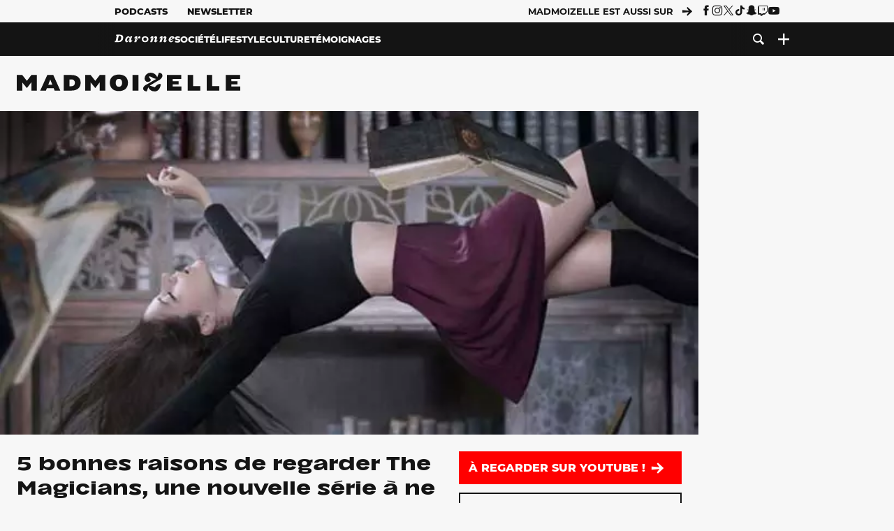

--- FILE ---
content_type: text/html; charset=UTF-8
request_url: https://www.madmoizelle.com/the-magicians-critique-interviews-638749
body_size: 26278
content:
<!DOCTYPE html>
<html lang="fr-FR">

<head>
    <link rel="dns-prefetch" href="//scripts.static-od.com"/>
    <link rel="dns-prefetch" href="//c0.lestechnophiles.com"/>
    <link rel="dns-prefetch" href="//c1.lestechnophiles.com"/>
    <link rel="dns-prefetch" href="//c2.lestechnophiles.com"/>
    <link rel="dns-prefetch" href="//ddm.madmoizelle.com">

    <meta charset="UTF-8"/>
    <meta http-equiv="Content-Type" content="text/html; charset=UTF-8"/>
    <meta name="viewport" content="viewport-fit=cover, width=device-width, initial-scale=1, user-scalable=yes"/>
    <meta name="theme-color" content="#ffc505">

    
    <link rel="profile" href="http://gmpg.org/xfn/11"/>
    <link rel="pingback" href="https://www.madmoizelle.com/wp/xmlrpc.php"/>
    <link rel="apple-touch-icon" sizes="180x180" href="https://www.madmoizelle.com/wp-content/themes/madmoizelle-theme/assets/images/favicon/icon-x180.png">
    <link rel="icon" href="https://www.madmoizelle.com/wp-content/themes/madmoizelle-theme/assets/images/favicon/icon.svg"/>
    <link rel="icon" type="image/png" sizes="32x32" href="https://www.madmoizelle.com/wp-content/themes/madmoizelle-theme/assets/images/favicon/icon-x32.png">
    <link rel="icon" type="image/png" sizes="16x16" href="https://www.madmoizelle.com/wp-content/themes/madmoizelle-theme/assets/images/favicon/icon-x16.png"/>

            <script type="text/javascript">window.gdprAppliesGlobally=true;(function(){function a(e){if(!window.frames[e]){if(document.body&&document.body.firstChild){var t=document.body;var n=document.createElement("iframe");n.style.display="none";n.name=e;n.title=e;t.insertBefore(n,t.firstChild)}
            else{setTimeout(function(){a(e)},5)}}}function e(n,r,o,c,s){function e(e,t,n,a){if(typeof n!=="function"){return}if(!window[r]){window[r]=[]}var i=false;if(s){i=s(e,t,n)}if(!i){window[r].push({command:e,parameter:t,callback:n,version:a})}}e.stub=true;function t(a){if(!window[n]||window[n].stub!==true){return}if(!a.data){return}
                var i=typeof a.data==="string";var e;try{e=i?JSON.parse(a.data):a.data}catch(t){return}if(e[o]){var r=e[o];window[n](r.command,r.parameter,function(e,t){var n={};n[c]={returnValue:e,success:t,callId:r.callId};a.source.postMessage(i?JSON.stringify(n):n,"*")},r.version)}}
                if(typeof window[n]!=="function"){window[n]=e;if(window.addEventListener){window.addEventListener("message",t,false)}else{window.attachEvent("onmessage",t)}}}e("__tcfapi","__tcfapiBuffer","__tcfapiCall","__tcfapiReturn");a("__tcfapiLocator");(function(e){
                var t=document.createElement("script");t.id="spcloader";t.type="text/javascript";t.async=true;t.src="https://ddm.madmoizelle.com/"+e+"/loader.js?target="+document.location.hostname;t.charset="utf-8";var n=document.getElementsByTagName("script")[0];n.parentNode.insertBefore(t,n)})("a1eae917-f28e-4669-a7e7-8b28857ccf7a")})();</script>
        <script type="text/javascript">window.didomiConfig={sdkPath:'https://ddm.madmoizelle.com/',apiPath:'https://ddm.madmoizelle.com/api'};</script>
        <meta name='robots' content='index, follow, max-image-preview:large, max-snippet:-1, max-video-preview:-1' />
	<style>img:is([sizes="auto" i], [sizes^="auto," i]) { contain-intrinsic-size: 3000px 1500px }</style>
	
        <script>
            window.humanoidRgpd = {
                vendors: [{"vendor":"twitter","slug":"twitter","name":"Twitter","domains":["x.com","twitter.com","platform.twitter.com"]},{"vendor":"c:youtube","slug":"youtube","name":"YouTube","domains":["youtube.com","youtu.be"]},{"vendor":"c:spotify-embed","slug":"spotify","name":"Spotify","domains":["spotify.com"]},{"vendor":"793","slug":"twitch","name":"Twitch","domains":["twitch.tv"]},{"vendor":"c:instagram","slug":"instagram","name":"Instagram","domains":["instagram.com","instagr.am"]},{"vendor":"facebook","slug":"facebook","name":"Facebook","domains":["facebook.com","fb.com","fb.me"]},{"vendor":"c:applemusi-z4f23R4B","slug":"apple-music","name":"Apple Music","domains":["music.apple.com"]},{"vendor":"1120","slug":"voxeus","name":"Voxeus","display_name":"Bababam","domains":["bababam.com","voxeus.com","podcasts.voxeus.com","podcasts.madmoizelle.com"]},{"vendor":"c:acast-Jn8WkXKW","slug":"acast","name":"Acast","domains":["acast.com","acast.fr","embed.acast.com"]},{"vendor":"c:pinterest","slug":"pinterest","name":"Pinterest","domains":["pinterest.com","pin.it"]},{"vendor":"c:tumblr-3aEJCmnw","slug":"tumblr","name":"Tumblr","domains":["tumblr.com","tumblr.co"]},{"vendor":"c:tiktok-KZAUQLZ9","slug":"tiktok","name":"TikTok","domains":["tiktok.com"]},{"vendor":"c:reddit","slug":"reddit","name":"reddit","display_name":"Reddit","domains":["reddit.com","redd.it"]},{"vendor":"573","slug":"dailymotion","name":"Dailymotion","domains":["dailymotion.com"]},{"vendor":"c:vimeo","slug":"vimeo","name":"Vimeo","domains":["vimeo.com"]},{"vendor":"c:soundclou-FMwbRJcH","slug":"soundcloud","name":"SoundCloud","domains":["soundcloud.com"]},{"vendor":"833","slug":"disqus","name":"Disqus","domains":["disqus.com"]},{"vendor":"c:bluesky-zfNhFrTf","slug":"bluesky-social","name":"Bluesky Social","domains":["bsky.app"]}],
            }
        </script>
        <script src="https://www.madmoizelle.com/wp-content/plugins/humanoid-didomi/dist/didomi-v39dce2c97b3f3a47de3b.js"></script>

        <meta name="nli:image" content="https://c0.lestechnophiles.com/www.madmoizelle.com/wp-content/uploads/2016/10/the-magicians-critique-interviews.jpg?key=20bea1f9" /><script type="text/javascript">
    window['gtag_enable_tcf_support'] = true;
    window.dataLayer = window.dataLayer || [];
    window.dataLayer.push({
        ...{"Post_type":"post","articletype":"chaud","contentType":"ct=article","articleId":"638749","authorname":"aki","publish_date":"2016-10-03T17:39:50+02:00","initial_publish_date":"2016-10-03T17:39:50+02:00","human_readable_publish_date":"03\/10\/2016","modified_date":"2016-10-03T17:40:42+02:00","agedays":"3390","agerange":"999","postage":"3","wordcount":"762","primary_category":null,"blocks_list":["humanoid-gutenberg\/chapo"],"categories_array":["culture","tele"],"tags_array":["magie"],"terms_array":["culture","tele","magie"],"Author":"Aki","Published_at":"2016-10-03T17:39:50+02:00","Tags":"{culture}{tele}{magie}"},
        ...{ 'theme': document.documentElement.getAttribute('data-scheme') || 'light' }
    })
</script>

<script>
    (function(w,d,s,l,i){w[l]=w[l]||[];w[l].push({'gtm.start':
    new Date().getTime(),event:'gtm.js'});var f=d.getElementsByTagName(s)[0],
    j=d.createElement(s),dl=l!='dataLayer'?'&l='+l:'';j.async=true;j.src=
    'https://www.googletagmanager.com/gtm.js?id='+i+dl;f.parentNode.insertBefore(j,f);
    })(window,document,'script','dataLayer','GTM-PNZLJMP');
</script>
	<title>The Magicians : critique de la série télé &amp; interviews</title>
	<meta name="description" content="The Magicians, une série fantastique adaptée d&#039;une saga littéraire, arrive sur SyFy France et les acteurs principaux vous en parlent. Aki en profite pour vous donner cinq raisons de la regarder !" />
	<link rel="canonical" href="https://www.madmoizelle.com/the-magicians-critique-interviews-638749" />
	<meta property="og:locale" content="fr_FR" />
	<meta property="og:type" content="article" />
	<meta property="og:title" content="The Magicians : critique de la série télé &amp; interviews" />
	<meta property="og:description" content="The Magicians, une série fantastique adaptée d&#039;une saga littéraire, arrive sur SyFy France et les acteurs principaux vous en parlent. Aki en profite pour vous donner cinq raisons de la regarder !" />
	<meta property="og:url" content="https://www.madmoizelle.com/the-magicians-critique-interviews-638749" />
	<meta property="og:site_name" content="Madmoizelle" />
	<meta property="og:image" content="https://c0.lestechnophiles.com/www.madmoizelle.com/wp-content/uploads/2016/10/the-magicians-critique-interviews.jpg?resize=1600,900&key=20bea1f9&watermark" />
	<meta property="og:image:width" content="1600" />
	<meta property="og:image:height" content="900" />
	<meta property="og:image:type" content="image/jpeg" />
	<meta name="author" content="Aki" />
	<meta name="twitter:card" content="summary_large_image" />
	<meta name="twitter:creator" content="@PiperAki_" />
	<meta name="twitter:label1" content="Written by" />
	<meta name="twitter:data1" content="Aki" />
	<meta name="twitter:label2" content="Est. reading time" />
	<meta name="twitter:data2" content="4 minutes" />
	<script type="application/ld+json" class="yoast-schema-graph">{"@context":"https://schema.org","@graph":[{"@type":"NewsArticle","@id":"https://www.madmoizelle.com/the-magicians-critique-interviews-638749#article","isPartOf":{"@id":"https://www.madmoizelle.com/the-magicians-critique-interviews-638749"},"author":{"name":"Aki","@id":"https://www.madmoizelle.com/#/schema/person/f33fea7bb9faa205261037c20544496a"},"headline":"5 bonnes raisons de regarder The Magicians, une nouvelle série à ne pas rater","datePublished":"2016-10-03T15:39:50+00:00","dateModified":"2016-10-03T15:40:42+00:00","mainEntityOfPage":{"@id":"https://www.madmoizelle.com/the-magicians-critique-interviews-638749"},"wordCount":804,"commentCount":0,"publisher":{"@id":"https://www.madmoizelle.com/#organization"},"image":{"@id":"https://www.madmoizelle.com/the-magicians-critique-interviews-638749#primaryimage"},"thumbnailUrl":"https://c0.lestechnophiles.com/www.madmoizelle.com/wp-content/uploads/2016/10/the-magicians-critique-interviews.jpg?resize=1600,900&key=20bea1f9&watermark","keywords":["Magie"],"articleSection":["Culture","Télé"],"inLanguage":"fr-FR","potentialAction":[{"@type":"CommentAction","name":"Comment","target":["https://www.madmoizelle.com/the-magicians-critique-interviews-638749#respond"]}],"copyrightYear":"2016","copyrightHolder":{"@id":"https://www.madmoizelle.com/#organization"},"description":"The Magicians, une série fantastique adaptée d'une saga littéraire, arrive sur SyFy France et les acteurs principaux vous en parlent. Aki en profite pour vous donner cinq raisons de la regarder !","speakable":{"@type":"SpeakableSpecification","cssSelector":".article-excerpt"},"isAccessibleForFree":true},{"@type":"WebPage","@id":"https://www.madmoizelle.com/the-magicians-critique-interviews-638749","url":"https://www.madmoizelle.com/the-magicians-critique-interviews-638749","name":"The Magicians : critique de la série télé & interviews","isPartOf":{"@id":"https://www.madmoizelle.com/#website"},"primaryImageOfPage":{"@id":"https://www.madmoizelle.com/the-magicians-critique-interviews-638749#primaryimage"},"image":{"@id":"https://www.madmoizelle.com/the-magicians-critique-interviews-638749#primaryimage"},"thumbnailUrl":"https://c0.lestechnophiles.com/www.madmoizelle.com/wp-content/uploads/2016/10/the-magicians-critique-interviews.jpg?resize=1600,900&key=20bea1f9&watermark","datePublished":"2016-10-03T15:39:50+00:00","dateModified":"2016-10-03T15:40:42+00:00","description":"The Magicians, une série fantastique adaptée d'une saga littéraire, arrive sur SyFy France et les acteurs principaux vous en parlent. Aki en profite pour vous donner cinq raisons de la regarder !","breadcrumb":{"@id":"https://www.madmoizelle.com/the-magicians-critique-interviews-638749#breadcrumb"},"inLanguage":"fr-FR","potentialAction":[{"@type":"ReadAction","target":["https://www.madmoizelle.com/the-magicians-critique-interviews-638749"]}]},{"@type":"ImageObject","inLanguage":"fr-FR","@id":"https://www.madmoizelle.com/the-magicians-critique-interviews-638749#primaryimage","url":"https://c0.lestechnophiles.com/www.madmoizelle.com/wp-content/uploads/2016/10/the-magicians-critique-interviews.jpg?resize=1600,900&key=20bea1f9&watermark","contentUrl":"https://c0.lestechnophiles.com/www.madmoizelle.com/wp-content/uploads/2016/10/the-magicians-critique-interviews.jpg?resize=1600,900&key=20bea1f9&watermark","width":1600,"height":900},{"@type":"BreadcrumbList","@id":"https://www.madmoizelle.com/the-magicians-critique-interviews-638749#breadcrumb","itemListElement":[{"@type":"ListItem","position":1,"name":"madmoizelle","item":"https://www.madmoizelle.com/"},{"@type":"ListItem","position":2,"name":"Culture","item":"https://www.madmoizelle.com/rubriques/culture"},{"@type":"ListItem","position":3,"name":"Télé","item":"https://www.madmoizelle.com/rubriques/culture/tele"},{"@type":"ListItem","position":4,"name":"5 bonnes raisons de regarder The Magicians, une nouvelle série à ne pas rater"}]},{"@type":"WebSite","@id":"https://www.madmoizelle.com/#website","url":"https://www.madmoizelle.com/","name":"Madmoizelle","description":"Le magazine qui écrit la société au féminin","publisher":{"@id":"https://www.madmoizelle.com/#organization"},"potentialAction":[{"@type":"SearchAction","target":{"@type":"EntryPoint","urlTemplate":"https://www.madmoizelle.com/?s={search_term_string}"},"query-input":{"@type":"PropertyValueSpecification","valueRequired":true,"valueName":"search_term_string"}}],"inLanguage":"fr-FR"},{"@type":"Organization","@id":"https://www.madmoizelle.com/#organization","name":"Madmoizelle","url":"https://www.madmoizelle.com/","logo":{"@type":"ImageObject","inLanguage":"fr-FR","@id":"https://www.madmoizelle.com/#/schema/logo/image/","url":"https://www.madmoizelle.com/wp-content/uploads/2021/07/logomad_1000.png","contentUrl":"https://www.madmoizelle.com/wp-content/uploads/2021/07/logomad_1000.png","width":1000,"height":1000,"caption":"Madmoizelle"},"image":{"@id":"https://www.madmoizelle.com/#/schema/logo/image/"}},{"@type":"Person","@id":"https://www.madmoizelle.com/#/schema/person/f33fea7bb9faa205261037c20544496a","name":"Aki","image":{"@type":"ImageObject","inLanguage":"fr-FR","@id":"https://www.madmoizelle.com/#/schema/person/image/","url":"https://secure.gravatar.com/avatar/ac2cc1b7a7d248071f4fce465078726b7196df9809fe7d8f925892530cfe1265?s=96&d=mm&r=g","contentUrl":"https://secure.gravatar.com/avatar/ac2cc1b7a7d248071f4fce465078726b7196df9809fe7d8f925892530cfe1265?s=96&d=mm&r=g","caption":"Aki"},"sameAs":["https://x.com/PiperAki_"],"url":"https://www.madmoizelle.com/author/aki"}]}</script>
	<meta property="article:published_time" content="2016-10-03T15:39:50+00:00" />
	<meta property="article:modified_time" content="2016-10-03T15:40:42+00:00" />
	<meta property="og:updated_time" content="2016-10-03T15:40:42+00:00" />



        <meta name="parsely-title" content="5 bonnes raisons de regarder The Magicians, une nouvelle série à ne pas rater"/>
        <meta name="parsely-link" content="https://www.madmoizelle.com/the-magicians-critique-interviews-638749"/>
        <meta name="parsely-type" content="post"/>

        
            <meta name="parsely-image-url" content="https://www.madmoizelle.com/wp-content/uploads/2016/10/the-magicians-critique-interviews.jpg"/>
            <meta name="parsely-pub-date" content="2016-10-03T17:39:50Z"/>
            <meta name="parsely-section" content="culture"/>
                                        <meta name="parsely-author" content="Aki"/>
                                        <meta name="parsely-tags" content="culture,tele,magie,ct_article,at_chaud,pt_post"/>
            <meta name="parsely-post-id" content="638749"/>

            <script src="https://www.madmoizelle.com/wp-content/cache/83a4c75f-c574-4042-9672-d3f7fb80dd5c/e939069c8935d349731efce83e7e86306eb6158f.js" id="affilizz-rendering-js" defer data-wp-strategy="defer"></script>
<script defer src="https://www.madmoizelle.com/wp-content/themes/madmoizelle-theme/dist/javascripts/main-v569d98e7599f1f88fd44.js" id="jquery-js"></script>
<script id="jquery-js-after">
var theme_config={"ajaxurl":"https:\/\/www.madmoizelle.com\/wp\/wp-admin\/admin-ajax.php","theme":"https:\/\/www.madmoizelle.com\/wp-content\/themes\/madmoizelle-theme","themePath":"wp-content\/themes\/madmoizelle-theme","themeManifest":"https:\/\/www.madmoizelle.com\/wp-content\/uploads\/resources\/theme-manifest.json"}
</script>
<script defer src="https://www.madmoizelle.com/wp-content/themes/madmoizelle-theme/dist/javascripts/single-v569d98e7599f1f88fd44.js" id="single-js"></script>
<script>
    window.modifyLayout = {
        init: function () {
            if (window.initWallpaperCallback) {
                document.removeEventListener('wallpaper-ads', window.initWallpaperCallback);
            }

            const navHeader = document.getElementById('navigation-header');
            const ctBoc = document.getElementById('ctBoc');
            if (ctBoc) {
                ctBoc.style.position = 'relative';
                ctBoc.style.marginRight = 'auto';
                ctBoc.style.marginLeft = 'auto';
                ctBoc.style.maxWidth = '1000px';
                ctBoc.classList.add('has-bg-body-background-color');
            }

            const socials = document.getElementsByClassName('socials--header');
            if (socials.length) {
                for (var i = 0; i < socials.length; i += 1) {
                    socials[i].classList.add('is-hidden');
                }
            }

            const heroDuoCovers = document.querySelectorAll('.hero-duo .post-card__cover > picture');
            heroDuoCovers.forEach((hero) => {
                hero.style.aspectRatio = '5/4';
            })

            const heroDuopostCardContents = document.querySelectorAll('.hero-duo .post-card__title, .hero-duo .post-card__category');
            heroDuopostCardContents.forEach((el) => {
                el.style.setProperty('font-size', '1.25rem', 'important');
            })

            const articleContent = document.getElementsByClassName('article-content');
            if (articleContent.length) {
                articleContent[0].classList.add('no-align');
            }

            const headerCoverWrapper = document.getElementsByClassName('article-header__cover');
            if (headerCoverWrapper.length) {
                headerCoverWrapper[0].classList.add('container', 'pt-0', 'pb-4-desktop', 'p-0-mobile')
            }

            const headerContentWrapper = document.getElementsByClassName('article-header__content');
            if (headerContentWrapper.length) {
                headerContentWrapper[0].style.maxWidth = 'max-content';
                headerContentWrapper[0].style.marginLeft = '0';
            }

            const wallpaper = document.getElementById('wallpaper-ad');
            if (wallpaper && ctBoc) {
                wallpaper.style.position = 'sticky';
                wallpaper.style.top = '0';

                const wallpaperContainer = document.createElement('div');
                wallpaperContainer.id = 'wallpaper-ad-container';
                wallpaperContainer.style.position = 'absolute';
                wallpaperContainer.style.bottom = '0';
                wallpaperContainer.style.left = '0';
                wallpaperContainer.style.right = '0';
                wallpaperContainer.style.width = '100%';
                wallpaperContainer.style.top = navHeader.offsetHeight + 'px';

                let $refContainer = document.body;
                const $contentWrapper = document.querySelector('body > .wrapper');
                if ($contentWrapper) {
                    $refContainer = $contentWrapper;
                }

                $refContainer.insertBefore(wallpaperContainer, ctBoc);
                wallpaperContainer.appendChild(wallpaper);
            }



                        const billboards = document.getElementsByClassName('is-lovely-catfishb');
            if (billboards.length) {
                const headerBanner = billboards[0].closest('.article-header-banner');
                if (headerBanner) {
                    headerBanner.classList.add('is-hidden');
                } else if (document.getElementById('optidigital-adslot-Billboard_1')) {
                    billboards[0].classList.add('is-hidden');
                }
            }
        },
    }


    window.initWallpaperCallback = function () {
        window.modifyLayout.init();
    };

    var wallpaper = document.getElementById('wallpaper-ad');
    if (wallpaper) {
        window.modifyLayout.init();
    } else {
        document.addEventListener('wallpaper-ads', window.initWallpaperCallback);
    }
</script>
<link rel="EditURI" type="application/rsd+xml" title="RSD" href="https://www.madmoizelle.com/wp/xmlrpc.php?rsd" />

            <link rel="preload" as="font" type="font/woff2" crossOrigin="anonymous" href="/wp-content/themes/madmoizelle-theme/dist/fonts/3525fd90c061dc5315d1.woff2"/>
                    <link rel="preload" as="font" type="font/woff2" crossOrigin="anonymous" href="/wp-content/themes/madmoizelle-theme/dist/fonts/63fb1e0aeacd3399d5e3.woff2"/>
                    <link rel="preload" as="font" type="font/woff2" crossOrigin="anonymous" href="/wp-content/themes/madmoizelle-theme/dist/fonts/7dbcc8a5ea2289d83f65.woff2"/>
                    <link rel="preload" as="font" type="font/woff2" crossOrigin="anonymous" href="/wp-content/themes/madmoizelle-theme/dist/fonts/db9a3e0ba7eaea32e5f5.woff2"/>
                    <link rel="preload" as="font" type="font/woff2" crossOrigin="anonymous" href="/wp-content/themes/madmoizelle-theme/dist/fonts/091b209546e16313fd4f.woff2"/>
                    <link rel="preload" as="font" type="font/woff2" crossOrigin="anonymous" href="/wp-content/themes/madmoizelle-theme/dist/fonts/b71748ae4f80ec8c014d.woff2"/>
                    <link rel="preload" as="font" type="font/woff2" crossOrigin="anonymous" href="/wp-content/themes/madmoizelle-theme/dist/fonts/6bcc86190144949ef7f1.woff2"/>
                    <link rel="preload" as="font" type="font/woff2" crossOrigin="anonymous" href="/wp-content/themes/madmoizelle-theme/dist/fonts/479a7defbeb6da09af10.woff2"/>
                    <link rel="preload" as="font" type="font/woff2" crossOrigin="anonymous" href="/wp-content/themes/madmoizelle-theme/dist/fonts/e888d742c6aba4571635.woff2"/>
                    <link rel="preload" as="font" type="font/woff2" crossOrigin="anonymous" href="/wp-content/themes/madmoizelle-theme/dist/fonts/7eb3cffab978f67d1b5e.woff2"/>
                    <link rel="preload" as="font" type="font/woff2" crossOrigin="anonymous" href="/wp-content/themes/madmoizelle-theme/dist/fonts/e9e7366b380433129bb6.woff2?4biax1"/>
        <link href="https://www.madmoizelle.com/wp-content/themes/madmoizelle-theme/dist/styles/main-v569d98e7599f1f88fd44.css" media="all" rel="stylesheet" type="text/css" />        <script defer data-api="https://www.madmoizelle.com/plsbl/api/event" data-domain="madmoizelle.com" src="https://www.madmoizelle.com/plsbl/js/plausible.js"></script>
        <meta name="affilizz-media" content="63be7c1a854fb5049c111f6e" />

        <script async="" type="text/javascript" src="https://securepubads.g.doubleclick.net/tag/js/gpt.js"></script>
        <script type="text/javascript">
            var optidigitalQueue = optidigitalQueue || {};
            optidigitalQueue.cmd = optidigitalQueue.cmd || [];
            var targeting = {"adUnit":"/1011818/madmoizelle.com/culture-article","pageTargeting":{"tags":["culture","tele","magie","article"],"isSponso":0,"isSafe":1,"site_version":"new2021","id_article":638749,"article_id":638749}};
            if (window.doNotTrack) targeting.pageTargeting.donotrack = 1;
            targeting.pageTargeting.theme = document.documentElement.getAttribute('data-scheme') || 'light';
            targeting.pageTargeting.tags = targeting.pageTargeting.tags || [];
                        // Begin tmp random targeting
            var shouldDelInternalExclu = false;

            function manageCampaignExclu(advertiser) {
                if (advertiser === 'apple') {
                    document.cookie = 'crandomseg=1; path=/; max-age=86400';
                    shouldDelInternalExclu = true;
                    document.dispatchEvent(new Event('del-exclu'));

                    // Hide all natives
                    const natives = document.querySelectorAll('[href^="https://native.humanoid.fr"]');
                    natives.forEach((link) => {
                        if (link.matches('.sidebar *')) {
                            link.closest('.mt-3').style.display = 'none';
                        } else if (link.matches('.article-footer *')) {
                            link.closest('.columns.is-mobile.is-2.is-variable').style.display = 'none';
                        }
                        link.closest('.post-card').style.display = 'none';
                    });
                }
            }

                        var pExclu = 200;
            if (document.cookie.indexOf('crandomseg') === -1 && (Math.floor(Math.random() * 1000) < pExclu || window.location.hash === '#forceexclu')) {
                targeting.pageTargeting.tags.push('arandomseg');
            }
            // End tmp random targeting

            var odS = document.createElement('script');
            odS.setAttribute('type', 'module');
            odS.setAttribute('src', 'https://scripts.opti-digital.com/modules/?site=madmoizellev2');
            odS.setAttribute('id', 'optidigital-ad-init');
            odS.setAttribute('config', JSON.stringify(targeting));
            document.getElementsByTagName('head')[0].appendChild(odS);
        </script>
        </head>

<body class="wp-singular post-template-default single single-post postid-638749 single-format-video wp-embed-responsive wp-theme-madmoizelle-theme nojs has-primary-color is-culture">
            <script>document.body.className = document.body.className.replace('nojs', '');</script>
        <link href="https://www.madmoizelle.com/wp-content/themes/madmoizelle-theme/dist/styles/single-v569d98e7599f1f88fd44.css" media="all" rel="stylesheet" type="text/css" /><div class="Mobile_Sticky_Bottom" style="display:none"></div>    
<header id="navigation-header" class="navigation-header">
    <div class="navigation-header__desktop is-hidden-mobile">
        <div class="navigation-header__top-container">
            <div class="navigation-header__top-nav container">
                <nav aria-label="Podcast et Newsletter">
                    <ul class="navigation-header__top-nav-list is-flex">
                                            
<li
    class="is-top-nav-item "
    >
                        <a
                class="navigation-link "
                href="https://podcasts.madmoizelle.com"
                                                    target="_blank"
                            >
                
    
            Podcasts    
            </a>
            
    </li>
                                            
<li
    class="is-top-nav-item "
    >
                        <a
                class="navigation-link "
                href="https://www.madmoizelle.com/newsletters"
                                            >
                
    
            Newsletter    
            </a>
            
    </li>
                                        </ul>
                </nav>
                <nav class="is-flex is-align-items-center" aria-label="Réseaux sociaux">
                    <p class="has-text-weight-bold">Madmoizelle est aussi sur</p>
                    <span class="icon-arrow is-inline-block mx-2"></span>
                    <ul class="navigation-header__socials socials is-flex">
                        <li>
                <a title="Suivez nous sur Facebook"
                   href="https://www.facebook.com/madmoiZelle"
                   class="icon-fb"
                   target="_blank"
                   rel="noopener"></a>
            </li>
                                <li>
                <a title="Suivez nous sur Instagram"
                   href="https://www.instagram.com/madmoizelle/?hl=fr"
                   class="icon-insta"
                   target="_blank"
                   rel="noopener"></a>
            </li>
                                <li>
                <a title="Suivez nous sur X"
                   href="https://twitter.com/madmoiZelle"
                   class="icon-x"
                   target="_blank"
                   rel="noopener"></a>
            </li>
                                <li>
                <a title="Suivez nous sur Tiktok"
                   href="https://www.tiktok.com/@madmoizellecom"
                   class="icon-tiktok"
                   target="_blank"
                   rel="noopener"></a>
            </li>
                                <li>
                <a title="Suivez nous sur Snapchat"
                   href="https://www.snapchat.com/add/madmoizellecom"
                   class="icon-snap"
                   target="_blank"
                   rel="noopener"></a>
            </li>
                                <li>
                <a title="Suivez nous sur Twitch"
                   href="https://www.twitch.tv/madmoizelle"
                   class="icon-twitch"
                   target="_blank"
                   rel="noopener"></a>
            </li>
                                <li>
                <a title="Suivez nous sur Youtube"
                   href="https://www.youtube.com/user/madmoiZelledotcom"
                   class="icon-yt"
                   target="_blank"
                   rel="noopener"></a>
            </li>
                        </ul>
                </nav>
            </div>
        </div>
        <div class="navigation-header__bottom-container has-bg-nav-background">
            <nav class="container navigation-header__bottom-nav " aria-label="Navigation Principale">
                                <ul class="navigation-header__categories is-hscroll pl-2">
                                                                                    <li class="is-daronne">
                        <a href="https://www.madmoizelle.com/rubriques/daronne"
                           class="navigation-link is-flex is-align-items-center ">
                                                        <svg viewBox="0 0 114 16" aria-label="Daronne" role="img">
                                <title>Aller sur Daronne</title>
                                <use href="https://www.madmoizelle.com/wp-content/themes/madmoizelle-theme/assets/images/daronne/full-logo.svg#logo"
                                     class="is-daronne-svg"></use>
                            </svg>
                                                    </a>
                    </li>
                                                                <li class="is-societe">
                        <a href="https://www.madmoizelle.com/rubriques/societe"
                           class="navigation-link is-flex is-align-items-center ">
                                                        <span class="">
                                Société                            </span>
                                                    </a>
                    </li>
                                                                <li class="is-lifestyle">
                        <a href="https://www.madmoizelle.com/rubriques/lifestyle"
                           class="navigation-link is-flex is-align-items-center ">
                                                        <span class="">
                                Lifestyle                            </span>
                                                    </a>
                    </li>
                                                                <li class="is-culture">
                        <a href="https://www.madmoizelle.com/rubriques/culture"
                           class="navigation-link is-flex is-align-items-center active">
                                                        <span class="">
                                Culture                            </span>
                                                    </a>
                    </li>
                                                                <li class="is-temoignages">
                        <a href="https://www.madmoizelle.com/motsclefs/temoignages"
                           class="navigation-link is-flex is-align-items-center ">
                                                        <span class="">
                                Témoignages                            </span>
                                                    </a>
                    </li>
                                    </ul>
                <ul class="navigation-header__menu">
                                    
<li
    class="is-search "
    >
                        <a
                class="navigation-link "
                href="https://www.madmoizelle.com/?s"
                                    aria-label="Recherche"
                                            >
                
            <span class="icon-search"></span>
    
    
            </a>
            
    </li>
                                    
<li
    class="is-plus navigation-dropdown"
    >
                        <button
                class="navigation-link "
                                    aria-label="Ouvrir le menu"
                                data-controls="desktop-menu"
            >
                
            <span class="icon-plus"></span>
    
    
            </button>
            
            <ul id="desktop-menu" hidden>
                            
<li
    class="is-dropdown-item "
    >
                        <a
                class="navigation-link "
                href="https://forums.madmoizelle.com"
                                                    target="_blank"
                            >
                
    
            Forum    
            </a>
            
    </li>
                            
<li
    class="is-dropdown-item "
    >
                        <a
                class="navigation-link "
                href="https://www.madmoizelle.com/motsclefs/bons-plans"
                                            >
                
    
            Bons plans    
            </a>
            
    </li>
                            
<li
    class="is-dropdown-item "
    >
                        <a
                class="navigation-link "
                href="https://www.madmoizelle.com/motsclefs/guide-achat"
                                            >
                
    
            Guides d'achat    
            </a>
            
    </li>
                            
<li
    class="is-dropdown-item "
    >
                        <a
                class="navigation-link "
                href="https://www.madmoizelle.com/motsclefs/test"
                                            >
                
    
            Tests    
            </a>
            
    </li>
                            
<li
    class="is-separator "
            aria-hidden="true"
    >
    
    </li>
                            
<li
    class="is-dropdown-item "
    >
                        <a
                class="navigation-link "
                href="https://www.madmoizelle.com/mentions-legales"
                                            >
                
    
            Mentions légales    
            </a>
            
    </li>
                            
<li
    class="is-dropdown-item "
    >
                        <a
                class="navigation-link "
                href="https://www.madmoizelle.com/contact"
                                            >
                
    
            Contact    
            </a>
            
    </li>
                            
<li
    class="is-dropdown-item "
    >
                        <a
                class="navigation-link "
                href="https://www.madmoizelle.com/politique-cookies"
                                            >
                
    
            Politique cookies    
            </a>
            
    </li>
                            
<li
    class="is-dropdown-item "
    >
                        <a
                class="navigation-link "
                href="https://www.madmoizelle.com/politique-de-traitement-des-donnees-personnelles"
                                            >
                
    
            Données personnelles    
            </a>
            
    </li>
                    </ul>
    </li>
                                </ul>
            </nav>
        </div>
    </div>
    <div class="navigation-header__mobile is-hidden-tablet">
        <div class="navigation-header__mobile-nav">
            <div class="navigation-dropdown px-2">
                <button class="navigation-link is-flex" aria-label="Ouvrir le menu" data-controls="mobile-menu">
                    <span id="burger-menu-icon" class="icon-burgermenu"></span>
                </button>
            </div>
            <div class="site-logo-wrapper container">
    <div class="site-logo">
                    <a title="Madmoizelle" href="https://www.madmoizelle.com/">
                                    <svg viewBox="0 0 1197 101" role="img">>
                        <title>Accueil de Madmoizelle</title>
                        <use href="https://www.madmoizelle.com/wp-content/themes/madmoizelle-theme/assets/images/full-logo.svg#logo"></use>
                    </svg>
                            </a>
            </div>
</div>
            <ul class="navigation-header__menu">
                            
<li
    class="is-search "
    >
                        <a
                class="navigation-link "
                href="https://www.madmoizelle.com/?s"
                                    aria-label="Recherche"
                                            >
                
            <span class="icon-search"></span>
    
    
            </a>
            
    </li>
                        </ul>
        </div>
        <div id="mobile-menu" class="navigation-header__mobile-menu" hidden>
            <nav class="navigation-header__mobile-categories" aria-label="Rubriques">
                <ul class="navigation-header__categories">
                                                            <li class="is-daronne">
                        <div id="daronne" aria-label="Afficher les sous-catégories" data-controls="category-dropdown"
                             class="category-dropdown">
                            <a href="https://www.madmoizelle.com/rubriques/daronne"
                               class="navigation-link ">
                                                                <svg viewBox="0 0 114 16" aria-label="Daronne" role="img">
                                    <title>Aller sur Daronne</title>
                                    <use href="https://www.madmoizelle.com/wp-content/themes/madmoizelle-theme/assets/images/daronne/full-logo.svg#logo"
                                         class="is-daronne-svg"></use>
                                </svg>
                                                            </a>
                                                        <span id="daronne-dropdown-icon" class="category-dropdown-icon icon-chevron2 is-inline-block is-size-title-card is-white mr-2"></span>
                                                    </div>
                                                <ul class="navigation-header__sub-categories" data-controls="category-children" hidden>
                                                        <li>
                                <a href="https://www.madmoizelle.com/rubriques/daronne/chere-daronne"
                                   class="navigation-link is-flex is-align-items-center is-sub-category
                                   ">
                                    <span>
                                        Chère Daronne                                    </span>
                                </a>
                            </li>
                                                        <li>
                                <a href="https://www.madmoizelle.com/rubriques/daronne/couple"
                                   class="navigation-link is-flex is-align-items-center is-sub-category
                                   ">
                                    <span>
                                        Couple                                    </span>
                                </a>
                            </li>
                                                        <li>
                                <a href="https://www.madmoizelle.com/rubriques/daronne/amour-et-eau-fraiche"
                                   class="navigation-link is-flex is-align-items-center is-sub-category
                                   ">
                                    <span>
                                        D'amour et d'eau fraiche                                    </span>
                                </a>
                            </li>
                                                        <li>
                                <a href="https://www.madmoizelle.com/rubriques/daronne/grossesse"
                                   class="navigation-link is-flex is-align-items-center is-sub-category
                                   ">
                                    <span>
                                        Grossesse                                    </span>
                                </a>
                            </li>
                                                        <li>
                                <a href="https://www.madmoizelle.com/rubriques/daronne/parentalite"
                                   class="navigation-link is-flex is-align-items-center is-sub-category
                                   ">
                                    <span>
                                        Parentalité                                    </span>
                                </a>
                            </li>
                                                        <li>
                                <a href="https://www.madmoizelle.com/rubriques/daronne/quand-on-aime-on-compte"
                                   class="navigation-link is-flex is-align-items-center is-sub-category
                                   ">
                                    <span>
                                        Quand on aime, on compte                                    </span>
                                </a>
                            </li>
                                                    </ul>
                                            </li>
                                        <li class="is-societe">
                        <div id="societe" aria-label="Afficher les sous-catégories" data-controls="category-dropdown"
                             class="category-dropdown">
                            <a href="https://www.madmoizelle.com/rubriques/societe"
                               class="navigation-link ">
                                                                <span>
                                    Société                                </span>
                                                            </a>
                                                        <span id="societe-dropdown-icon" class="category-dropdown-icon icon-chevron2 is-inline-block is-size-title-card is-white mr-2"></span>
                                                    </div>
                                                <ul class="navigation-header__sub-categories" data-controls="category-children" hidden>
                                                        <li>
                                <a href="https://www.madmoizelle.com/rubriques/societe/actualites-societe"
                                   class="navigation-link is-flex is-align-items-center is-sub-category
                                   ">
                                    <span>
                                        Actualités                                    </span>
                                </a>
                            </li>
                                                        <li>
                                <a href="https://www.madmoizelle.com/rubriques/societe/animaux"
                                   class="navigation-link is-flex is-align-items-center is-sub-category
                                   ">
                                    <span>
                                        Animaux                                    </span>
                                </a>
                            </li>
                                                        <li>
                                <a href="https://www.madmoizelle.com/rubriques/societe/chronique"
                                   class="navigation-link is-flex is-align-items-center is-sub-category
                                   ">
                                    <span>
                                        Chronique                                    </span>
                                </a>
                            </li>
                                                        <li>
                                <a href="https://www.madmoizelle.com/rubriques/societe/ecologie"
                                   class="navigation-link is-flex is-align-items-center is-sub-category
                                   ">
                                    <span>
                                        Écologie                                    </span>
                                </a>
                            </li>
                                                        <li>
                                <a href="https://www.madmoizelle.com/rubriques/societe/feminisme"
                                   class="navigation-link is-flex is-align-items-center is-sub-category
                                   ">
                                    <span>
                                        Féminisme                                    </span>
                                </a>
                            </li>
                                                        <li>
                                <a href="https://www.madmoizelle.com/rubriques/societe/justice"
                                   class="navigation-link is-flex is-align-items-center is-sub-category
                                   ">
                                    <span>
                                        Justice                                    </span>
                                </a>
                            </li>
                                                        <li>
                                <a href="https://www.madmoizelle.com/rubriques/societe/politique"
                                   class="navigation-link is-flex is-align-items-center is-sub-category
                                   ">
                                    <span>
                                        Politique                                    </span>
                                </a>
                            </li>
                                                        <li>
                                <a href="https://www.madmoizelle.com/rubriques/societe/sante"
                                   class="navigation-link is-flex is-align-items-center is-sub-category
                                   ">
                                    <span>
                                        Santé                                    </span>
                                </a>
                            </li>
                                                        <li>
                                <a href="https://www.madmoizelle.com/rubriques/societe/sport"
                                   class="navigation-link is-flex is-align-items-center is-sub-category
                                   ">
                                    <span>
                                        Sport                                    </span>
                                </a>
                            </li>
                                                    </ul>
                                            </li>
                                        <li class="is-lifestyle">
                        <div id="lifestyle" aria-label="Afficher les sous-catégories" data-controls="category-dropdown"
                             class="category-dropdown">
                            <a href="https://www.madmoizelle.com/rubriques/lifestyle"
                               class="navigation-link ">
                                                                <span>
                                    Lifestyle                                </span>
                                                            </a>
                                                        <span id="lifestyle-dropdown-icon" class="category-dropdown-icon icon-chevron2 is-inline-block is-size-title-card is-white mr-2"></span>
                                                    </div>
                                                <ul class="navigation-header__sub-categories" data-controls="category-children" hidden>
                                                        <li>
                                <a href="https://www.madmoizelle.com/rubriques/lifestyle/argent"
                                   class="navigation-link is-flex is-align-items-center is-sub-category
                                   ">
                                    <span>
                                        Argent                                    </span>
                                </a>
                            </li>
                                                        <li>
                                <a href="https://www.madmoizelle.com/rubriques/lifestyle/beaute"
                                   class="navigation-link is-flex is-align-items-center is-sub-category
                                   ">
                                    <span>
                                        Beauté                                    </span>
                                </a>
                            </li>
                                                        <li>
                                <a href="https://www.madmoizelle.com/rubriques/lifestyle/bien-etre"
                                   class="navigation-link is-flex is-align-items-center is-sub-category
                                   ">
                                    <span>
                                        Bien-être                                    </span>
                                </a>
                            </li>
                                                        <li>
                                <a href="https://www.madmoizelle.com/rubriques/lifestyle/deco"
                                   class="navigation-link is-flex is-align-items-center is-sub-category
                                   ">
                                    <span>
                                        Déco                                    </span>
                                </a>
                            </li>
                                                        <li>
                                <a href="https://www.madmoizelle.com/rubriques/lifestyle/miam"
                                   class="navigation-link is-flex is-align-items-center is-sub-category
                                   ">
                                    <span>
                                        Food                                    </span>
                                </a>
                            </li>
                                                        <li>
                                <a href="https://www.madmoizelle.com/rubriques/lifestyle/mode"
                                   class="navigation-link is-flex is-align-items-center is-sub-category
                                   ">
                                    <span>
                                        Mode                                    </span>
                                </a>
                            </li>
                                                        <li>
                                <a href="https://www.madmoizelle.com/rubriques/lifestyle/psycho-sexo"
                                   class="navigation-link is-flex is-align-items-center is-sub-category
                                   ">
                                    <span>
                                        Psycho-sexo                                    </span>
                                </a>
                            </li>
                                                        <li>
                                <a href="https://www.madmoizelle.com/rubriques/lifestyle/travail"
                                   class="navigation-link is-flex is-align-items-center is-sub-category
                                   ">
                                    <span>
                                        Travail                                    </span>
                                </a>
                            </li>
                                                        <li>
                                <a href="https://www.madmoizelle.com/rubriques/lifestyle/voyages"
                                   class="navigation-link is-flex is-align-items-center is-sub-category
                                   ">
                                    <span>
                                        Voyages                                    </span>
                                </a>
                            </li>
                                                    </ul>
                                            </li>
                                        <li class="is-culture">
                        <div id="culture" aria-label="Afficher les sous-catégories" data-controls="category-dropdown"
                             class="category-dropdown">
                            <a href="https://www.madmoizelle.com/rubriques/culture"
                               class="navigation-link active">
                                                                <span>
                                    Culture                                </span>
                                                            </a>
                                                        <span id="culture-dropdown-icon" class="category-dropdown-icon icon-chevron2 is-inline-block is-size-title-card is-white mr-2"></span>
                                                    </div>
                                                <ul class="navigation-header__sub-categories" data-controls="category-children" hidden>
                                                        <li>
                                <a href="https://www.madmoizelle.com/rubriques/culture/arts-expos"
                                   class="navigation-link is-flex is-align-items-center is-sub-category
                                   ">
                                    <span>
                                        Arts &amp; Expos                                    </span>
                                </a>
                            </li>
                                                        <li>
                                <a href="https://www.madmoizelle.com/rubriques/culture/cinema"
                                   class="navigation-link is-flex is-align-items-center is-sub-category
                                   ">
                                    <span>
                                        Cinéma                                    </span>
                                </a>
                            </li>
                                                        <li>
                                <a href="https://www.madmoizelle.com/rubriques/culture/sur-le-web"
                                   class="navigation-link is-flex is-align-items-center is-sub-category
                                   ">
                                    <span>
                                        Culture Web                                    </span>
                                </a>
                            </li>
                                                        <li>
                                <a href="https://www.madmoizelle.com/rubriques/culture/livres"
                                   class="navigation-link is-flex is-align-items-center is-sub-category
                                   ">
                                    <span>
                                        Livres                                    </span>
                                </a>
                            </li>
                                                        <li>
                                <a href="https://www.madmoizelle.com/rubriques/culture/musique"
                                   class="navigation-link is-flex is-align-items-center is-sub-category
                                   ">
                                    <span>
                                        Musique                                    </span>
                                </a>
                            </li>
                                                        <li>
                                <a href="https://www.madmoizelle.com/rubriques/culture/serie-tele"
                                   class="navigation-link is-flex is-align-items-center is-sub-category
                                   ">
                                    <span>
                                        Séries                                    </span>
                                </a>
                            </li>
                                                        <li>
                                <a href="https://www.madmoizelle.com/rubriques/culture/informatique"
                                   class="navigation-link is-flex is-align-items-center is-sub-category
                                   ">
                                    <span>
                                        Tech                                    </span>
                                </a>
                            </li>
                                                        <li>
                                <a href="https://www.madmoizelle.com/rubriques/culture/tele"
                                   class="navigation-link is-flex is-align-items-center is-sub-category
                                   ">
                                    <span>
                                        Télé                                    </span>
                                </a>
                            </li>
                                                    </ul>
                                            </li>
                                        <li class="is-temoignages">
                        <div id="temoignages" aria-label="Afficher les sous-catégories" data-controls="category-dropdown"
                             class="category-dropdown">
                            <a href="https://www.madmoizelle.com/motsclefs/temoignages"
                               class="navigation-link ">
                                                                <span>
                                    Témoignages                                </span>
                                                            </a>
                                                    </div>
                                            </li>
                                    </ul>
            </nav>
            <nav aria-label="Nos autres plateformes et les bons plans">
                <ul class="navigation-header__mobile-items">
                                            
<li
    class="is-mobile-menu-item "
    >
                        <a
                class="navigation-link "
                href="https://podcasts.madmoizelle.com"
                                                    target="_blank"
                            >
                
    
            Podcasts    
            </a>
            
    </li>
                                            
<li
    class="is-mobile-menu-item "
    >
                        <a
                class="navigation-link "
                href="https://www.madmoizelle.com/newsletters"
                                            >
                
    
            Newsletter    
            </a>
            
    </li>
                                            
<li
    class="is-mobile-menu-item "
    >
                        <a
                class="navigation-link "
                href="https://www.madmoizelle.com/motsclefs/bons-plans"
                                            >
                
    
            Bons plans    
            </a>
            
    </li>
                                            
<li
    class="is-mobile-menu-item "
    >
                        <a
                class="navigation-link "
                href="https://forums.madmoizelle.com"
                                                    target="_blank"
                            >
                
    
            Forum    
            </a>
            
    </li>
                                            
<li
    class="is-dropdown-item "
    >
                        <a
                class="navigation-link "
                href="https://www.madmoizelle.com/motsclefs/guide-achat"
                                            >
                
    
            Guides d'achat    
            </a>
            
    </li>
                                            
<li
    class="is-dropdown-item "
    >
                        <a
                class="navigation-link "
                href="https://www.madmoizelle.com/motsclefs/test"
                                            >
                
    
            Tests    
            </a>
            
    </li>
                                    </ul>
            </nav>
            <nav aria-label="Réseaux sociaux">
                <ul class="navigation-header__mobile-socials">
                    <li  class="socials-title">Madmoizelle est aussi sur</li>
                    <ul class="navigation-header__socials socials is-flex">
                        <li>
                <a title="Suivez nous sur Facebook"
                   href="https://www.facebook.com/madmoiZelle"
                   class="icon-fb"
                   target="_blank"
                   rel="noopener"></a>
            </li>
                                <li>
                <a title="Suivez nous sur Instagram"
                   href="https://www.instagram.com/madmoizelle/?hl=fr"
                   class="icon-insta"
                   target="_blank"
                   rel="noopener"></a>
            </li>
                                <li>
                <a title="Suivez nous sur X"
                   href="https://twitter.com/madmoiZelle"
                   class="icon-x"
                   target="_blank"
                   rel="noopener"></a>
            </li>
                                <li>
                <a title="Suivez nous sur Tiktok"
                   href="https://www.tiktok.com/@madmoizellecom"
                   class="icon-tiktok"
                   target="_blank"
                   rel="noopener"></a>
            </li>
                                <li>
                <a title="Suivez nous sur Snapchat"
                   href="https://www.snapchat.com/add/madmoizellecom"
                   class="icon-snap"
                   target="_blank"
                   rel="noopener"></a>
            </li>
                                <li>
                <a title="Suivez nous sur Twitch"
                   href="https://www.twitch.tv/madmoizelle"
                   class="icon-twitch"
                   target="_blank"
                   rel="noopener"></a>
            </li>
                                <li>
                <a title="Suivez nous sur Youtube"
                   href="https://www.youtube.com/user/madmoiZelledotcom"
                   class="icon-yt"
                   target="_blank"
                   rel="noopener"></a>
            </li>
                        </ul>
                </ul>
            </nav>
            <nav aria-label="Liens RGPD">
                <ul class="navigation-header__mobile-rgpd mobile-menu-grid">
                                            
<li
    class="is-rgpd-item "
    >
                        <a
                class="navigation-link "
                href="https://www.madmoizelle.com/mentions-legales"
                                            >
                
    
            Mentions légales    
            </a>
            
    </li>
                                            
<li
    class="is-rgpd-item "
    >
                        <a
                class="navigation-link "
                href="https://www.madmoizelle.com/contact"
                                            >
                
    
            Contact    
            </a>
            
    </li>
                                            
<li
    class="is-rgpd-item "
    >
                        <a
                class="navigation-link "
                href="https://www.madmoizelle.com/politique-cookies"
                                            >
                
    
            Politique cookies    
            </a>
            
    </li>
                                            
<li
    class="is-rgpd-item "
    >
                        <a
                class="navigation-link "
                href="https://www.madmoizelle.com/politique-de-traitement-des-donnees-personnelles"
                                            >
                
    
            Données personnelles    
            </a>
            
    </li>
                                    </ul>
            </nav>
        </div>
    </div>
</header>
    <div id="ctBoc" data-site="madmoizelle" class="mt-4-mobile">
<div id="single">
    <article class="article-container">
        <div class="twitch-player w-100 js-has-background">
    <div class="container is-paddingless is-relative">
        <div class="live-badge m-2 has-text-centered left-desktop is-absolute">
    <svg class="live-badge__bg w-100 h-100" xmlns="http://www.w3.org/2000/svg" xmlns:xlink="http://www.w3.org/1999/xlink" viewBox="0 0 73 73">
        <polygon fill="#FF3931" points="51.8,3.7 35.8,6.6 19.5,3.4 12.5,17 0.3,26.8 7.5,40.9 8.5,56.3 24.5,60.2 38,69.6 50.8,60.4 66.6,56.7 66.5,41.3 72.7,27.4 59.8,17.4 "/>
    </svg>
    <div class="live-badge__label is-absolute has-text-weight-black is-uppercase is-size-small has-text-body-invert">Live now</div>
</div>
        <div class="twitch-player__content is-relative w-100 h-100">
            <!-- Add a placeholder for the Twitch embed -->
        <div id="twitch-embed" data-lazy-func="loadTwitchLive" data-muted="1" data-lazy-script-url="https://embed.twitch.tv/embed/v1.js" data-twitch-channel="madmoizelle" data-twitch-parent="www.madmoizelle.com"></div>
        
        </div>
        <a href="https://www.twitch.tv/madmoizelle" target="_blank" rel="noopener" class="twitch-player__collapsed-content has-text-weight-bold is-relative w-100">
            <div class="twitch-player__title-wrapper">
                <div class="live-badge m-2 has-text-centered left-desktop is-relative">
    <svg class="live-badge__bg w-100 h-100" xmlns="http://www.w3.org/2000/svg" xmlns:xlink="http://www.w3.org/1999/xlink" viewBox="0 0 73 73">
        <polygon fill="#FF3931" points="51.8,3.7 35.8,6.6 19.5,3.4 12.5,17 0.3,26.8 7.5,40.9 8.5,56.3 24.5,60.2 38,69.6 50.8,60.4 66.6,56.7 66.5,41.3 72.7,27.4 59.8,17.4 "/>
    </svg>
    <div class="live-badge__label is-absolute has-text-weight-black is-uppercase is-size-small has-text-body-invert">Live now</div>
</div>
                <span class="twitch-player__title"></span> <i class="icon-twitch"></i> <i class="icon-arrow"></i>
            </div>
        </a>
        <div class="twitch-player__collapse is-absolute has-text-weight-medium">
            <i class="icon-hide"></i> Masquer
        </div>
    </div>
</div>
        
<header class="article-header">
    <div class="article-header__logo is-hidden-mobile">
        <div class="site-logo-wrapper container">
    <div class="site-logo">
                    <a title="Madmoizelle" href="https://www.madmoizelle.com/">
                                    <svg viewBox="0 0 1197 101" role="img">>
                        <title>Accueil de Madmoizelle</title>
                        <use href="https://www.madmoizelle.com/wp-content/themes/madmoizelle-theme/assets/images/full-logo.svg#logo"></use>
                    </svg>
                            </a>
            </div>
</div>
    </div>
    <div class="article-header__inner">
        <div class="article-header__cover">
            <picture><source srcset="https://c0.lestechnophiles.com/www.madmoizelle.com/wp-content/uploads/2016/10/the-magicians-critique-interviews-600x394.jpg?webp=1&resize=532,300&key=de249fcc 532w,https://c0.lestechnophiles.com/www.madmoizelle.com/wp-content/uploads/2016/10/the-magicians-critique-interviews.jpg?webp=1&resize=640,361&key=20bea1f9 1064w,https://c0.lestechnophiles.com/www.madmoizelle.com/wp-content/uploads/2016/10/the-magicians-critique-interviews.jpg?webp=1&resize=480,270&key=20bea1f9 480w" type="image/webp"><img decoding="async" width="1064" height="600" loading="eager" alt="the-magicians-critique-interviews" title="the-magicians-critique-interviews" fetchpriority="high" src="https://c0.lestechnophiles.com/www.madmoizelle.com/wp-content/uploads/2016/10/the-magicians-critique-interviews.jpg?resize=640,361&key=20bea1f9" srcset="https://c0.lestechnophiles.com/www.madmoizelle.com/wp-content/uploads/2016/10/the-magicians-critique-interviews-600x394.jpg?resize=532,300&key=de249fcc 532w,https://c0.lestechnophiles.com/www.madmoizelle.com/wp-content/uploads/2016/10/the-magicians-critique-interviews.jpg?resize=640,361&key=20bea1f9 1064w,https://c0.lestechnophiles.com/www.madmoizelle.com/wp-content/uploads/2016/10/the-magicians-critique-interviews.jpg?resize=480,270&key=20bea1f9 480w"/></picture>        </div>
        <div class="article-header__content">
            <div class="container has-bg-body-background-color">
                <div class="article-header-content-wrapper">
                    <div class="article-header-bottom is-flex-desktop">

    <div class="is-relative">
        
        <h1 class="article-header__title">
            5 bonnes raisons de regarder The Magicians, une nouvelle série à ne pas rater        </h1>
    </div>

    
            <div class="article-header__actions is-flex is-flex-direction-column no-shrink pt-3-mobile pl-2-desktop">
            <div class="mb-2">
                <a        href="https://www.youtube.com/watch?v=T5AEtkmQwUI" target="_blank"
        class="btn-social has-text-weight-black is-relative has-bg-primary has-text-primary-fg is-yt    w-100"
>
<div class="is-flex is-align-items-center">
    À regarder sur YouTube !    <i class="icon-arrow ml-1 mr-2"></i>
</div>

<div class="is-flex">
    
    <i class="btn-social__icon icon-youtube"></i>
</div>
</a>
            </div>
            <div>
                <button class="btn-square btn-square--invert btn-square--outline w-100">
                    Partager
                    <span class="icon-arrow"></span>
                </button>
            </div>
        </div>
    </div>
                </div>
            </div>
        </div>
    </div>
</header>

        <div id="main-page" class="container single-content single-content--social">
                        <div class="columns is-flex-wrap-wrap">
                <div class="column is-12-touch has-bg-body-background-color">
                    <div class="single-content__content single-content__content--social">
                                                    <iframe width="100%" height="315" data-src="https://www.youtube.com/embed/T5AEtkmQwUI" title="YouTube video player"
        frameborder="0" allow="accelerometer; autoplay; clipboard-write; encrypted-media; gyroscope; picture-in-picture"
        allowfullscreen></iframe>
                                                                        
<div class="article-content">
                    <div class="article-excerpt mb-3 has-text-weight-bold is-italic is-family-serif">The Magicians, une s&eacute;rie fantastique adapt&eacute;e d&rsquo;une saga litt&eacute;raire, arrive sur SyFy France et les acteurs principaux vous en parlent. Aki en profite pour vous donner cinq raisons de la regarder !</div>
<p><strong>Les s&eacute;ries fantastiques, il y en a par-ci et par-l&agrave;, mais les s&eacute;ries v&eacute;ritablement magiques, il y en a peu</strong>. Il y a eu la tr&egrave;s courte <em>Les Sorci&egrave;res d&rsquo;Eastwick</em>, ou encore actuellement <em>Salem</em> (qui fait son petit bout de chemin avec trois saisons &agrave; son actif m&ecirc;me si on a tendance &agrave; l&rsquo;oublier), mais sur SyFy &agrave; partir de demain soir, il y a <em>The Magicians</em>.</p>
<p>La premi&egrave;re saison a d&eacute;j&agrave; &eacute;t&eacute; diffus&eacute;e outre-Atlantique en d&eacute;but d&rsquo;ann&eacute;e, et on va pouvoir la d&eacute;couvrir d&egrave;s le 4 octobre chez nous !</p>
<p><strong>Bas&eacute;e sur la trilogie&nbsp;de Lev Grossman</strong>, <em>The Magicians</em> vous fera voyager &agrave;&nbsp;<a href="https://www.madmoizelle.com/double-chronique-bd-penelope-bagieu-nyc-386391">New York</a>, mais aussi dans un monde magique tapi juste sous vos yeux.</p>
<p>L&rsquo;histoire tourne autour de Quentin Coldwater, jeune adulte un peu paum&eacute; qui a fait des s&eacute;jours en h&ocirc;pital psychiatrique, fan du roman <em>Fillory and Further</em>, ancr&eacute; dans un monde magique. Sa meilleure amie Julia est, comme lui, une grande amatrice de Fillory &mdash; c&rsquo;est ce qui les a&nbsp;r&eacute;unis &agrave; la base. Imaginez leur surprise quand ils d&eacute;couvrent que la magie existe bel et bien et qu&rsquo;une &eacute;cole nomm&eacute;e Brakebills, qui se trouve &agrave; New York, enseigne les diverses disciplines.</p>
<p>Seulement, petit hic, seul Quentin va &ecirc;tre admis&hellip; et il va p&eacute;n&eacute;trer dans un univers o&ugrave; les merveilles n&rsquo;attendent que d&rsquo;&ecirc;tre d&eacute;couvertes.</p>
<p>https://www.youtube.com/watch?v=1f0dhNyyUgs</p>
<p>Voici donc cinq bonnes raisons de d&eacute;couvrir cette s&eacute;rie super sympa dont la premi&egrave;re saison comporte treize &eacute;pisodes, et si &ccedil;a ne vous suffit pas, laissez une chance aux&nbsp;acteurs pour&nbsp;vous convaincre !</p>
<h3>1. Car il n&rsquo;y a jamais assez de magie dans notre monde</h3>
<blockquote><p>&mdash; Tu es un sorcier, Harry.
&mdash; Je suis un quoi ?</p></blockquote>
<picture><source data-srcset="https://c0.lestechnophiles.com/www.madmoizelle.com/wp-content/uploads/2016/10/new.gif?webp=1&amp;key=fa901d6d 621w,https://c0.lestechnophiles.com/www.madmoizelle.com/wp-content/uploads/2016/10/new.gif?webp=1&amp;resize=310,174&amp;key=fa901d6d 310w,https://c0.lestechnophiles.com/www.madmoizelle.com/wp-content/uploads/2016/10/new.gif?webp=1&amp;key=fa901d6d 1242w,https://c0.lestechnophiles.com/www.madmoizelle.com/wp-content/uploads/2016/10/new.gif?webp=1&amp;resize=480,270&amp;key=fa901d6d 480w" type="image/webp"><img decoding="async" width="621" height="350" loading="lazy" alt="magicians exam" title="magicians exam" class="size-full wp-image-638933 aligncenter placeholder-default wp-image" src="data:image/svg+xml;utf8,%3Csvg%20xmlns=%27http://www.w3.org/2000/svg%27%20width=%27621%27%20height=%27350%27/%3E" data-src="https://c0.lestechnophiles.com/www.madmoizelle.com/wp-content/uploads/2016/10/new.gif?resize=621,350&amp;key=fa901d6d" data-srcset="https://c0.lestechnophiles.com/www.madmoizelle.com/wp-content/uploads/2016/10/new.gif?key=fa901d6d 621w,https://c0.lestechnophiles.com/www.madmoizelle.com/wp-content/uploads/2016/10/new.gif?resize=310,174&amp;key=fa901d6d 310w,https://c0.lestechnophiles.com/www.madmoizelle.com/wp-content/uploads/2016/10/new.gif?key=fa901d6d 1242w,https://c0.lestechnophiles.com/www.madmoizelle.com/wp-content/uploads/2016/10/new.gif?resize=480,270&amp;key=fa901d6d 480w"></source></picture><noscript><img decoding="async" width="621" height="350" loading="lazy" alt="magicians exam" title="magicians exam" class="size-full wp-image-638933 aligncenter placeholder-default wp-image" src="https://c0.lestechnophiles.com/www.madmoizelle.com/wp-content/uploads/2016/10/new.gif?resize=621,350&amp;key=fa901d6d" srcset="https://c0.lestechnophiles.com/www.madmoizelle.com/wp-content/uploads/2016/10/new.gif?key=fa901d6d 621w,https://c0.lestechnophiles.com/www.madmoizelle.com/wp-content/uploads/2016/10/new.gif?resize=310,174&amp;key=fa901d6d 310w,https://c0.lestechnophiles.com/www.madmoizelle.com/wp-content/uploads/2016/10/new.gif?key=fa901d6d 1242w,https://c0.lestechnophiles.com/www.madmoizelle.com/wp-content/uploads/2016/10/new.gif?resize=480,270&amp;key=fa901d6d 480w"></noscript></p>
<p>Oui, car en fait, on n&rsquo;a jamais assez de <a href="https://www.madmoizelle.com/harry-potter-nouvelles-couvertures-630849"><em>Harry Potter</em></a> dans la vie. <em>The Magicians</em></p>
<div style="margin: 24px auto;" data-nosnippet class="ultimedia_cntr">
                        <script type="didomi/html" data-vendor="iab:343"></script></p>
<div class="ultimedia_plyr">
<div id="ultimedia_wrapper"></div>
</p></div>
<p>            <script type="didomi/javascript" data-vendor="iab:343">
                var ULTIMEDIA_mdtk = "01895564";
                var ULTIMEDIA_zone = "9";
                var ULTIMEDIA_target = "ultimedia_wrapper";
                var ULTIMEDIA_async = false;
                var ULTIMEDIA_tagparam = "tags=culture%2Ctele%2Cmagie%2Carticle&isSponso=0&isSafe=1&site_version=new2021&id_article=638749&article_id=638749&adslot=Video_Bottom";</p>
<p>                            </script>
            <script type="didomi/javascript" src="https://www.ultimedia.com/js/common/smart.js" data-vendor="iab:343"></script>
                    </div>
<p>, c&rsquo;est un peu la version fac am&eacute;ricaine de <em>Harry Potter</em>. Vous n&rsquo;avez pas re&ccedil;u votre lettre de <a href="https://www.madmoizelle.com/nouvelles-de-poudlard-critique-624383">Poudlard</a> ? Vous allez peut-&ecirc;tre faire vos &eacute;tudes &agrave; Brakebills University&hellip;</p>
<p>&Agrave; vrai dire, la saga originale a souvent &eacute;t&eacute; consid&eacute;r&eacute;e comme un <em>Harry Potter</em> pour adultes avec des th&eacute;matiques plus sombres et plus os&eacute;es. J&rsquo;ai presque envie de lire les bouquins maintenant.</p>
<p>Dans la s&eacute;rie,&nbsp;Quentin d&eacute;couvre le monde de la magie comme Harry, et il d&eacute;barque l&agrave;-dedans avec des dons insoup&ccedil;onn&eacute;s alors qu&rsquo;il ignorait tout de ce monde !</p>
<h3>2. Car les persos sont fun et que t&rsquo;as envie de tra&icirc;ner avec eux</h3>
<p>Les&nbsp;<a href="https://www.madmoizelle.com/astuces-vie-etudiante-suite-629437">ann&eacute;es fac</a> ont beau &ecirc;tre derri&egrave;re moi, l&rsquo;ambiance d&eacute;gag&eacute;e par <em>The Magicians</em> me fait presque regretter l&rsquo;odeur de l&rsquo;amphi et les&nbsp;cours.</p>
<p>Puis les personnages secondaires sont vraiment dr&ocirc;les. Que ce soit la fille un peu sarcastique ou le meilleur ami gay, la dynamique fonctionne et chacun a son r&ocirc;le &agrave; jouer dans le groupe.</p>
<picture><source data-srcset="https://c0.lestechnophiles.com/www.madmoizelle.com/wp-content/uploads/2016/10/besties.gif?webp=1&amp;key=80787960 461w,https://c0.lestechnophiles.com/www.madmoizelle.com/wp-content/uploads/2016/10/besties.gif?webp=1&amp;resize=230,129&amp;key=80787960 230w,https://c0.lestechnophiles.com/www.madmoizelle.com/wp-content/uploads/2016/10/besties.gif?webp=1&amp;key=80787960 922w" type="image/webp"><img decoding="async" width="461" height="259" loading="lazy" alt="the magicians margo" title="the magicians margo" class="size-full wp-image-638931 aligncenter placeholder-default wp-image" src="data:image/svg+xml;utf8,%3Csvg%20xmlns=%27http://www.w3.org/2000/svg%27%20width=%27461%27%20height=%27259%27/%3E" data-src="https://c0.lestechnophiles.com/www.madmoizelle.com/wp-content/uploads/2016/10/besties.gif?resize=461,259&amp;key=80787960" data-srcset="https://c0.lestechnophiles.com/www.madmoizelle.com/wp-content/uploads/2016/10/besties.gif?key=80787960 461w,https://c0.lestechnophiles.com/www.madmoizelle.com/wp-content/uploads/2016/10/besties.gif?resize=230,129&amp;key=80787960 230w,https://c0.lestechnophiles.com/www.madmoizelle.com/wp-content/uploads/2016/10/besties.gif?key=80787960 922w"></source></picture><noscript><img decoding="async" width="461" height="259" loading="lazy" alt="the magicians margo" title="the magicians margo" class="size-full wp-image-638931 aligncenter placeholder-default wp-image" src="https://c0.lestechnophiles.com/www.madmoizelle.com/wp-content/uploads/2016/10/besties.gif?resize=461,259&amp;key=80787960" srcset="https://c0.lestechnophiles.com/www.madmoizelle.com/wp-content/uploads/2016/10/besties.gif?key=80787960 461w,https://c0.lestechnophiles.com/www.madmoizelle.com/wp-content/uploads/2016/10/besties.gif?resize=230,129&amp;key=80787960 230w,https://c0.lestechnophiles.com/www.madmoizelle.com/wp-content/uploads/2016/10/besties.gif?key=80787960 922w"></noscript></p>
<h3>3. Car ce sont des gamins paum&eacute;s qui r&ecirc;vent d&rsquo;autre chose</h3>
<p>Je parle de r&ecirc;ves de gamin l&agrave;. Les personnages veulent sauver le monde, devenir le prochain Voldemort, ou juste &ecirc;tre&nbsp;des magiciens super puissants.</p>
<p>Mais en tout cas, ils traversent les m&ecirc;mes p&eacute;riodes de doute que n&rsquo;importe quel jeune adulte lambda, et donc oui, &ccedil;a fait plaisir &agrave; voir surtout que le sc&eacute;nario r&eacute;ussit tr&egrave;s bien &agrave; appuyer l&agrave; o&ugrave; &ccedil;a fait mal : entre solitude et exclusion, la vie n&rsquo;est pas facile.</p>
<p class="alire">
    <span>
        <strong>&Agrave; lire aussi : </strong>
    </span>
    <a href="https://www.madmoizelle.com/faire-crise-adolescence-27-ans-234902">
        J&rsquo;ai test&eacute; pour vous&hellip; faire ma crise d&rsquo;adolescence &agrave; 27 ans    </a>
</p>
<h3>4. Car le <em>finger tutting</em> est trop chouette</h3>
<p>Les magiciens lancent des sorts avec des mouvements de mains, une technique cr&eacute;&eacute;e par Lev Grossman, et c&rsquo;est carr&eacute;ment chouette. Les effets sont styl&eacute;s de mani&egrave;re g&eacute;n&eacute;rale, et bien s&ucirc;r, la magie elle-m&ecirc;me est bien reproduite, m&ecirc;me si le budget de SyFy est limit&eacute;, comme on s&rsquo;en doute.</p>
<picture><source data-srcset="https://c0.lestechnophiles.com/www.madmoizelle.com/wp-content/uploads/2016/10/finger-tutting.gif?webp=1&amp;key=9cedb62f 400w,https://c0.lestechnophiles.com/www.madmoizelle.com/wp-content/uploads/2016/10/finger-tutting.gif?webp=1&amp;resize=200,112&amp;key=9cedb62f 200w,https://c0.lestechnophiles.com/www.madmoizelle.com/wp-content/uploads/2016/10/finger-tutting.gif?webp=1&amp;key=9cedb62f 800w" type="image/webp"><img decoding="async" width="400" height="225" loading="lazy" alt="finger tutting" title="finger tutting" class="size-full wp-image-638919 aligncenter placeholder-default wp-image" src="data:image/svg+xml;utf8,%3Csvg%20xmlns=%27http://www.w3.org/2000/svg%27%20width=%27400%27%20height=%27225%27/%3E" data-src="https://c0.lestechnophiles.com/www.madmoizelle.com/wp-content/uploads/2016/10/finger-tutting.gif?resize=400,225&amp;key=9cedb62f" data-srcset="https://c0.lestechnophiles.com/www.madmoizelle.com/wp-content/uploads/2016/10/finger-tutting.gif?key=9cedb62f 400w,https://c0.lestechnophiles.com/www.madmoizelle.com/wp-content/uploads/2016/10/finger-tutting.gif?resize=200,112&amp;key=9cedb62f 200w,https://c0.lestechnophiles.com/www.madmoizelle.com/wp-content/uploads/2016/10/finger-tutting.gif?key=9cedb62f 800w"></source></picture><noscript><img decoding="async" width="400" height="225" loading="lazy" alt="finger tutting" title="finger tutting" class="size-full wp-image-638919 aligncenter placeholder-default wp-image" src="https://c0.lestechnophiles.com/www.madmoizelle.com/wp-content/uploads/2016/10/finger-tutting.gif?resize=400,225&amp;key=9cedb62f" srcset="https://c0.lestechnophiles.com/www.madmoizelle.com/wp-content/uploads/2016/10/finger-tutting.gif?key=9cedb62f 400w,https://c0.lestechnophiles.com/www.madmoizelle.com/wp-content/uploads/2016/10/finger-tutting.gif?resize=200,112&amp;key=9cedb62f 200w,https://c0.lestechnophiles.com/www.madmoizelle.com/wp-content/uploads/2016/10/finger-tutting.gif?key=9cedb62f 800w"></noscript></p>
<h3>5. Car l&rsquo;aventure, c&rsquo;est l&rsquo;aventure !</h3>
<p>Pour Quentin et ses potes, la vie n&rsquo;est donc pas si facile. Ils doivent sauver le monde et d&eacute;couvrir quel est le secret que cache&nbsp;Fillory, une&nbsp;l&eacute;gende qui pourrait r&eacute;ellement exister. Et il y a plein d&rsquo;autres myst&egrave;res &agrave; percer&nbsp;! Car m&ecirc;me si <em>The Magicians</em> peut para&icirc;tre divertissante et simple au premier abord, elle aborde en fait des sujets plus s&eacute;rieux et plus tragiques.</p>
<p>En plus, avec tous les combats, les gentils VS m&eacute;chants, la romance plane aussi&nbsp;en arri&egrave;re-plan, et c&rsquo;est toujours chou.</p>
<p><strong>Bref, <em>The Magicians</em> d&eacute;marre le 4 octobre&nbsp;&agrave; 20h55 sur SyFy, avec des acteurs dont l&rsquo;enthousiasme est fichtrement communicatif. La s&eacute;rie vous fera croire &agrave;&nbsp;la magie !</strong></p>
<hr>
<div data-nosnippet>
<p>Découvrez le BookClub, <a href="https://podcasts.madmoizelle.com/madmoizelle-le-bookclub/episodes/latest">l&rsquo;émission de Madmoizelle qui questionne la société à travers les livres, en compagnie de ceux et celles qui les font</a>.</p>
<div id="professor_prebid-root"></div>
</div>
    
</div>
                                                                        
<div class="article-footer has-text-body">
    <div class="py-1">
                        <div class="py-1">
                <div class="sharer__wrapper columns is-size-body is-vcentered my-2 ml-0">
        <div class="sharer__title column is-narrow is-uppercase has-text-weight-bold has-text-body-invert has-bg-body">
            Partager
            <i class="icon-share ml-1"></i>
        </div>
        <div class="column"><ul class="sharer is-flex is-flex-wrap-wrap is-justify-content-flex-start sharer-footer">
                    <li class="is-inline-flex mb-0 mr-2">
            <span
                    title="Partager sur Facebook"
                    class="sharer__item has-text-body icon-fb"
                    data-placement="footer"
                    data-share-url="aHR0cHM6Ly93d3cuZmFjZWJvb2suY29tL3NoYXJlci9zaGFyZXIucGhwP3U9aHR0cHMlM0ElMkYlMkZ3d3cubWFkbW9pemVsbGUuY29tJTJGdGhlLW1hZ2ljaWFucy1jcml0aXF1ZS1pbnRlcnZpZXdzLTYzODc0OQ=="
                    aria-label="Facebook"
            >
            </span>
        </li>
                    <li class="is-inline-flex mb-0 mr-2">
            <span
                    title="Partager sur X"
                    class="sharer__item has-text-body icon-x"
                    data-placement="footer"
                    data-share-url="aHR0cHM6Ly90d2l0dGVyLmNvbS9pbnRlbnQvdHdlZXQ/[base64]"
                    aria-label="X"
            >
            </span>
        </li>
                    <li class="is-inline-flex mb-0 mr-2">
            <span
                    title="Partager sur Whatsapp"
                    class="sharer__item has-text-body icon-whatsapp"
                    data-placement="footer"
                    data-share-url="aHR0cHM6Ly93YS5tZS8/[base64]"
                    aria-label="Whatsapp"
            >
            </span>
        </li>
                    <li class="is-inline-flex mb-0 mr-2">
            <span
                    title="Partager sur Pinterest"
                    class="sharer__item has-text-body icon-pinterest"
                    data-placement="footer"
                    data-share-url="[base64]"
                    aria-label="Pinterest"
            >
            </span>
        </li>
                    <li class="is-inline-flex mb-0 mr-2">
            <span
                    title="Partager sur Reddit"
                    class="sharer__item has-text-body icon-reddit"
                    data-placement="footer"
                    data-share-url="aHR0cHM6Ly93d3cucmVkZGl0LmNvbS9zdWJtaXQ/[base64]"
                    aria-label="Reddit"
            >
            </span>
        </li>
                    <li class="is-inline-flex mb-0 ">
            <span
                    title="Partager sur Email"
                    class="sharer__item has-text-body icon-email"
                    data-placement="footer"
                    data-share-url="[base64]"
                    aria-label="Email"
            >
            </span>
        </li>
            </ul>
</div>
    </div>
        </div>
    </div>
            <div class="tags-container mb-1 mb-0-mobile">
            <div class="tags-container__overlay"></div>
            <div class="buttons ">
    <ul class="buttons__content is-flex is-justify-content-flex-start is-flex-wrap-nowrap">
                    <li class="mb-2 ">
                <a                     href="https://www.madmoizelle.com/motsclefs/magie"
                    class="btn is-size-small has-text-weight-bold "
                >
                    <i class="icon-trend"></i>                     Magie                </a>
            </li>
            </ul>
</div>
        </div>
    </div>
                        <div class="is-lovely-catfish is-lovely-catfishc min-[769px]:hidden is-hidden-tablet"><div class="Mobile_Bottom" style="display:none" id="optidigital-adslot-Mobile_Bottom"></div></div>
<div class="is-lovely-catfish is-lovely-catfishc max-[768px]:hidden is-hidden-mobile"><div class="Content_Bottom" style="display:none" id="optidigital-adslot-Content_Bottom"></div></div>
                    </div>
                    <section id="comments" class="article-comments mb-3 mt-3">
                            <div class="is-uppercase pb-3 pb-2-mobile has-text-centered-mobile is-size-comments has-text-weight-black is-inline-block is-relative">
        <p>Les <span class="is-family-secondary has-text-weight-bold is-italic">Commentaires</span></p>
                    <div class="live-badge m-2 has-text-centered is-absolute">
    <svg class="live-badge__bg w-100 h-100" xmlns="http://www.w3.org/2000/svg" xmlns:xlink="http://www.w3.org/1999/xlink" viewBox="0 0 73 73">
        <polygon fill="#FF3931" points="51.8,3.7 35.8,6.6 19.5,3.4 12.5,17 0.3,26.8 7.5,40.9 8.5,56.3 24.5,60.2 38,69.6 50.8,60.4 66.6,56.7 66.5,41.3 72.7,27.4 59.8,17.4 "/>
    </svg>
    <div class="live-badge__label is-absolute has-text-weight-black is-uppercase is-size-small has-text-body-invert">17</div>
</div>
            </div>
            <div class="article-comments__content is-flex">
            <div class="column is-narrow px-0 is-2 is-2-mobile">
                <picture><img decoding="async" width="96" height="96" loading="lazy" alt="Avatar de Niaaaha" class="forum-avatar placeholder-default" src="data:image/svg+xml;utf8,%3Csvg xmlns=%27http://www.w3.org/2000/svg%27 width=%2796%27 height=%2796%27/%3E" data-src="https://forums.madmoizelle.com/data/avatars/m/178/178352.jpg?1497774812"/></picture><noscript><img decoding="async" width="96" height="96" loading="lazy" alt="Avatar de Niaaaha" class="forum-avatar placeholder-default" src="https://forums.madmoizelle.com/data/avatars/m/178/178352.jpg?1497774812"/></noscript>            </div>
            <div class="column">
                <div class="article-comments__header is-flex is-flex-direction-column is-flex-direction-row-desktop is-justify-content-space-between pt-2 pb-3 is-align-items-center py-1-mobile">
                    <div class="article-comments__publication-date has-text-subtitle has-text-right has-text-left-mobile w-100">
                        26 août 2017 à 00h08                    </div>
                    <div class="article-comments__author has-text-weight-black is-size-comment-author is-flex-order-first-desktop has-text-left-mobile w-100">Niaaaha</div>
                </div>
                <div class="article-comments__text">
                    Alice et Elliot ❤❤❤                </div>
                <div class="pt-3">
                    <i class="icon-thumb mr-2"></i>0                </div>
            </div>
        </div>
            <div class="article-comments__footer is-flex is-justify-content-center">
        <a href="https://forums.madmoizelle.com/sujets/122081" target="_blank" class="has-text-card-background py-2 px-3 is-uppercase has-text-weight-bold has-bg-body">
                            Voir les 17 commentaires
                    </a>
    </div>
                        </section>
                </div>
                <div class="column single-content__sidebar">
                    
<div class="sidebar is-relative is-flex is-flex-direction-column">
    <div class="sidebar-content-container is-hidden-touch">
        <div class="is-lovely-catfish is-lovely-catfishh max-[768px]:hidden is-hidden-mobile"><div class="HalfpageAd_1" style="display:none" id="optidigital-adslot-HalfpageAd_1"></div></div>
    </div>
    <div class="sidebar-content-container is-hidden-touch">
        
    <div class="is-hidden-touch has-bg-primary p-2">
            <div class="author-card stretched-link-container">
            <div class="author-card__avatar">
                <picture><img decoding="async" width="96" height="96" loading="lazy" alt="L&#039;avatar de Aki" class="author-card__avatar-circle profile-default.png" src="data:image/svg+xml;utf8,%3Csvg xmlns=%27http://www.w3.org/2000/svg%27 width=%2796%27 height=%2796%27/%3E" data-src="https://secure.gravatar.com/avatar/ac2cc1b7a7d248071f4fce465078726b7196df9809fe7d8f925892530cfe1265?s=96&d=mm&r=g"/></picture><noscript><img decoding="async" width="96" height="96" loading="lazy" alt="L&#039;avatar de Aki" class="author-card__avatar-circle profile-default.png" src="https://secure.gravatar.com/avatar/ac2cc1b7a7d248071f4fce465078726b7196df9809fe7d8f925892530cfe1265?s=96&d=mm&r=g"/></noscript>            </div>
            <div class="column has-text-primary-fg p-0 ml-2 mb-1 mt-1">
                <div class="author-card__name
                    ">
                    <a href="https://www.madmoizelle.com/author/aki" rel="author" class="stretched-link">
                        <span>Aki</span>
                    </a>
                </div>
                                        <ul class="author-card__socials">
                                    <li>
                        <a href="https://twitter.com/PiperAki_" target="_blank" rel="noopener" class="is-flex is-align-items-center stretched-link-above">
                            <span class="has-text-body
                             icon-x">
                            </span>
                        </a>
                    </li>
                                </ul>
                        </div>
        </div>
        </div>
    </div>
    <div class="has-text-centered mb-1 is-hidden-touch">
        <div class="sidebar-content-container is-1000">
            <div class="sticky-content">
                <div class="is-lovely-catfish is-lovely-catfishh max-[768px]:hidden is-hidden-mobile"><div class="HalfpageAd_2" style="display:none" id="optidigital-adslot-HalfpageAd_2"></div></div>
            </div>
        </div>
    </div>
    <div class="sidebar-content-container">
            </div>
    <div class="sidebar-content-container is-hidden-touch">
        <div class="sticky-content">
            <div class="is-lovely-catfish is-lovely-catfishh max-[768px]:hidden is-hidden-mobile"><div class="HalfpageAd_3" style="display:none" id="optidigital-adslot-HalfpageAd_3"></div></div>
        </div>
    </div>
</div>
                </div>
            </div>
        </div>
    </article>
    <section id="more-category-content">
        
<div class="article-read-more py-4 has-primary-color is-relative mb-4">
    <div class="article-read-more__background h-100 w-100 is-top-0 is-left-0 is-absolute"></div>
    <div class="container is-flex is-justify-content-space-between pt-0-mobile">
        <p class="article-read-more__title is-uppercase pb-3 pr-2 has-text-centered-mobile is-size-title-more has-text-weight-black has-text-body-invert">
                            Plus de contenus <span class="is-serif has-text-weight-bold">YouTube</span>
                    </p>
        <div class="article-read-more__arrows is-flex is-hidden-mobile">
            <button aria-label="Précédent" class="article-read-more__arrows-item has-bg-body-invert has-bg-link-active-hover js-slider-arrow-left">
                <i class="icon-arrow is-rotated-inversed180 is-block"></i>
            </button>
            <button aria-label="Suivant" class="article-read-more__arrows-item has-bg-body-invert has-bg-link-active-hover js-slider-arrow-right">
                <i class="icon-arrow is-block"></i>
            </button>
        </div>
    </div>
    <div class="article-read-more__slider w-100 pb-3 is-flex m-0 columns px-1">
                    <div class="article-read-more__post px-2 column">
                <a
        href="https://www.madmoizelle.com/mathilde-panot-la-france-insoumise-nous-parle-feminisme-eau-et-presidentielle-1260009"
            class="post-card post-card--social post-card--youtube is-relative is-flex is-flex-direction-column has-text-body-invert has-text-primary-hover  "
>

    
    <div class="post-card__cover">
        <picture><source data-srcset="https://c0.lestechnophiles.com/www.madmoizelle.com/wp-content/uploads/2022/03/minia-hp-panot-300x300.jpg?webp=1&resize=150,300&key=9b61cb44 150w,https://c0.lestechnophiles.com/www.madmoizelle.com/wp-content/uploads/2022/03/minia-hp-panot-768x1365.jpg?webp=1&resize=300,600&key=2cec98c4 300w,https://c0.lestechnophiles.com/www.madmoizelle.com/wp-content/uploads/2022/03/minia-hp-panot-768x1365.jpg?webp=1&resize=600,1200&key=2cec98c4 600w,https://c0.lestechnophiles.com/www.madmoizelle.com/wp-content/uploads/2022/03/minia-hp-panot-768x1365.jpg?webp=1&resize=480,960&key=2cec98c4 480w" type="image/webp"><img decoding="async" width="300" height="600" loading="lazy" alt="MINIA-HP-PANOT" title="MINIA-HP-PANOT" class="is-absolute w-100 h-100 placeholder-default" src="data:image/svg+xml;utf8,%3Csvg xmlns=%27http://www.w3.org/2000/svg%27 width=%27300%27 height=%27600%27/%3E" data-src="https://c0.lestechnophiles.com/www.madmoizelle.com/wp-content/uploads/2022/03/minia-hp-panot-768x1365.jpg?resize=300,600&key=2cec98c4" data-srcset="https://c0.lestechnophiles.com/www.madmoizelle.com/wp-content/uploads/2022/03/minia-hp-panot-300x300.jpg?resize=150,300&key=9b61cb44 150w,https://c0.lestechnophiles.com/www.madmoizelle.com/wp-content/uploads/2022/03/minia-hp-panot-768x1365.jpg?resize=300,600&key=2cec98c4 300w,https://c0.lestechnophiles.com/www.madmoizelle.com/wp-content/uploads/2022/03/minia-hp-panot-768x1365.jpg?resize=600,1200&key=2cec98c4 600w,https://c0.lestechnophiles.com/www.madmoizelle.com/wp-content/uploads/2022/03/minia-hp-panot-768x1365.jpg?resize=480,960&key=2cec98c4 480w"/></picture><noscript><img decoding="async" width="300" height="600" loading="lazy" alt="MINIA-HP-PANOT" title="MINIA-HP-PANOT" class="is-absolute w-100 h-100 placeholder-default" src="https://c0.lestechnophiles.com/www.madmoizelle.com/wp-content/uploads/2022/03/minia-hp-panot-768x1365.jpg?resize=300,600&key=2cec98c4" srcset="https://c0.lestechnophiles.com/www.madmoizelle.com/wp-content/uploads/2022/03/minia-hp-panot-300x300.jpg?resize=150,300&key=9b61cb44 150w,https://c0.lestechnophiles.com/www.madmoizelle.com/wp-content/uploads/2022/03/minia-hp-panot-768x1365.jpg?resize=300,600&key=2cec98c4 300w,https://c0.lestechnophiles.com/www.madmoizelle.com/wp-content/uploads/2022/03/minia-hp-panot-768x1365.jpg?resize=600,1200&key=2cec98c4 600w,https://c0.lestechnophiles.com/www.madmoizelle.com/wp-content/uploads/2022/03/minia-hp-panot-768x1365.jpg?resize=480,960&key=2cec98c4 480w"/></noscript>    </div>
    
    <div class="post-card__content">
        <p class="post-card__title has-text-weight-bold">
            Mathilde Panot (<span class="is-italic is-family-secondary">La France Insoumise</span>) nous parle féminisme, eau et <span class="is-italic is-family-secondary">présidentielle</span>        </p>
    </div>

    <div class="post-card__footer">
        <div class="post-card__button">
            <div        class="btn-social has-text-weight-black is-relative has-bg-primary has-text-primary-fg is-yt    w-100 has-text-weight-black is-size-body"
>
<div class="is-flex is-align-items-center">
    Regardez    <i class="icon-arrow ml-1 mr-2"></i>
</div>

<div class="is-flex">
    
    <i class="btn-social__icon icon-youtube"></i>
</div>
</div>
        </div>
    </div>
</a>
            </div>
                                <div class="article-read-more__post px-2 column">
                <a
        href="https://www.madmoizelle.com/crystal-murray-princess-1063714"
            class="post-card post-card--social post-card--youtube is-relative is-flex is-flex-direction-column has-text-body-invert has-text-primary-hover  "
>

    
    <div class="post-card__cover">
        <picture><source data-srcset="https://c0.lestechnophiles.com/www.madmoizelle.com/wp-content/uploads/2020/09/crystal-murray_princess_sessoin-acoustique-300x300.jpg?webp=1&resize=150,300&key=1bfe5919 150w,https://c0.lestechnophiles.com/www.madmoizelle.com/wp-content/uploads/2020/09/crystal-murray_princess_sessoin-acoustique-640x400.jpg?webp=1&resize=200,400&key=3537ca6a 300w" type="image/webp"><img decoding="async" width="300" height="600" loading="lazy" alt="crystal-murray_princess_sessoin-acoustique" title="crystal-murray_princess_sessoin-acoustique" class="is-absolute w-100 h-100 placeholder-default" src="data:image/svg+xml;utf8,%3Csvg xmlns=%27http://www.w3.org/2000/svg%27 width=%27300%27 height=%27600%27/%3E" data-src="https://c0.lestechnophiles.com/www.madmoizelle.com/wp-content/uploads/2020/09/crystal-murray_princess_sessoin-acoustique-640x400.jpg?resize=200,400&key=3537ca6a" data-srcset="https://c0.lestechnophiles.com/www.madmoizelle.com/wp-content/uploads/2020/09/crystal-murray_princess_sessoin-acoustique-300x300.jpg?resize=150,300&key=1bfe5919 150w,https://c0.lestechnophiles.com/www.madmoizelle.com/wp-content/uploads/2020/09/crystal-murray_princess_sessoin-acoustique-640x400.jpg?resize=200,400&key=3537ca6a 300w"/></picture><noscript><img decoding="async" width="300" height="600" loading="lazy" alt="crystal-murray_princess_sessoin-acoustique" title="crystal-murray_princess_sessoin-acoustique" class="is-absolute w-100 h-100 placeholder-default" src="https://c0.lestechnophiles.com/www.madmoizelle.com/wp-content/uploads/2020/09/crystal-murray_princess_sessoin-acoustique-640x400.jpg?resize=200,400&key=3537ca6a" srcset="https://c0.lestechnophiles.com/www.madmoizelle.com/wp-content/uploads/2020/09/crystal-murray_princess_sessoin-acoustique-300x300.jpg?resize=150,300&key=1bfe5919 150w,https://c0.lestechnophiles.com/www.madmoizelle.com/wp-content/uploads/2020/09/crystal-murray_princess_sessoin-acoustique-640x400.jpg?resize=200,400&key=3537ca6a 300w"/></noscript>    </div>
    
    <div class="post-card__content">
        <p class="post-card__title has-text-weight-bold">
            Crystal Murray en session acoustique sur son titre Princess        </p>
    </div>

    <div class="post-card__footer">
        <div class="post-card__button">
            <div        class="btn-social has-text-weight-black is-relative has-bg-primary has-text-primary-fg is-yt    w-100 has-text-weight-black is-size-body"
>
<div class="is-flex is-align-items-center">
    Regardez    <i class="icon-arrow ml-1 mr-2"></i>
</div>

<div class="is-flex">
    
    <i class="btn-social__icon icon-youtube"></i>
</div>
</div>
        </div>
    </div>
</a>
            </div>
                                <div class="article-read-more__post px-2 column">
                <a
        href="https://www.madmoizelle.com/bleu-toucan-les-eaux-de-naples-1063363"
            class="post-card post-card--social post-card--youtube is-relative is-flex is-flex-direction-column has-text-body-invert has-text-primary-hover  "
>

    
    <div class="post-card__cover">
        <picture><source data-srcset="https://c0.lestechnophiles.com/www.madmoizelle.com/wp-content/uploads/2020/09/Bleu-Toucan_Les-Eaux-de-Naples-300x300.jpg?webp=1&resize=150,300&key=a09ca93b 150w,https://c0.lestechnophiles.com/www.madmoizelle.com/wp-content/uploads/2020/09/Bleu-Toucan_Les-Eaux-de-Naples-640x400.jpg?webp=1&resize=200,400&key=659f9bdc 300w" type="image/webp"><img decoding="async" width="300" height="600" loading="lazy" alt="Bleu-Toucan_Les-Eaux-de-Naples" title="Bleu-Toucan_Les-Eaux-de-Naples" class="is-absolute w-100 h-100 placeholder-default" src="data:image/svg+xml;utf8,%3Csvg xmlns=%27http://www.w3.org/2000/svg%27 width=%27300%27 height=%27600%27/%3E" data-src="https://c0.lestechnophiles.com/www.madmoizelle.com/wp-content/uploads/2020/09/Bleu-Toucan_Les-Eaux-de-Naples-640x400.jpg?resize=200,400&key=659f9bdc" data-srcset="https://c0.lestechnophiles.com/www.madmoizelle.com/wp-content/uploads/2020/09/Bleu-Toucan_Les-Eaux-de-Naples-300x300.jpg?resize=150,300&key=a09ca93b 150w,https://c0.lestechnophiles.com/www.madmoizelle.com/wp-content/uploads/2020/09/Bleu-Toucan_Les-Eaux-de-Naples-640x400.jpg?resize=200,400&key=659f9bdc 300w"/></picture><noscript><img decoding="async" width="300" height="600" loading="lazy" alt="Bleu-Toucan_Les-Eaux-de-Naples" title="Bleu-Toucan_Les-Eaux-de-Naples" class="is-absolute w-100 h-100 placeholder-default" src="https://c0.lestechnophiles.com/www.madmoizelle.com/wp-content/uploads/2020/09/Bleu-Toucan_Les-Eaux-de-Naples-640x400.jpg?resize=200,400&key=659f9bdc" srcset="https://c0.lestechnophiles.com/www.madmoizelle.com/wp-content/uploads/2020/09/Bleu-Toucan_Les-Eaux-de-Naples-300x300.jpg?resize=150,300&key=a09ca93b 150w,https://c0.lestechnophiles.com/www.madmoizelle.com/wp-content/uploads/2020/09/Bleu-Toucan_Les-Eaux-de-Naples-640x400.jpg?resize=200,400&key=659f9bdc 300w"/></noscript>    </div>
    
    <div class="post-card__content">
        <p class="post-card__title has-text-weight-bold">
            La dernière baignade de l&rsquo;été avec la session live de Bleu Toucan        </p>
    </div>

    <div class="post-card__footer">
        <div class="post-card__button">
            <div        class="btn-social has-text-weight-black is-relative has-bg-primary has-text-primary-fg is-yt    w-100 has-text-weight-black is-size-body"
>
<div class="is-flex is-align-items-center">
    Regardez    <i class="icon-arrow ml-1 mr-2"></i>
</div>

<div class="is-flex">
    
    <i class="btn-social__icon icon-youtube"></i>
</div>
</div>
        </div>
    </div>
</a>
            </div>
                                <div class="article-read-more__post px-2 column">
                <a
        href="https://www.madmoizelle.com/terrenoire-mon-ame-belle-pour-toi-1061175"
            class="post-card post-card--social post-card--youtube is-relative is-flex is-flex-direction-column has-text-body-invert has-text-primary-hover  "
>

    
    <div class="post-card__cover">
        <picture><source data-srcset="https://c0.lestechnophiles.com/www.madmoizelle.com/wp-content/uploads/2020/08/terrenoire-mon-ame-belle-pour-toi-300x300.jpg?webp=1&resize=150,300&key=d89ad574 150w,https://c0.lestechnophiles.com/www.madmoizelle.com/wp-content/uploads/2020/08/terrenoire-mon-ame-belle-pour-toi-640x400.jpg?webp=1&resize=200,400&key=1b1e8340 300w" type="image/webp"><img decoding="async" width="300" height="600" loading="lazy" alt="terrenoire-mon-ame-belle-pour-toi" title="terrenoire-mon-ame-belle-pour-toi" class="is-absolute w-100 h-100 placeholder-default" src="data:image/svg+xml;utf8,%3Csvg xmlns=%27http://www.w3.org/2000/svg%27 width=%27300%27 height=%27600%27/%3E" data-src="https://c0.lestechnophiles.com/www.madmoizelle.com/wp-content/uploads/2020/08/terrenoire-mon-ame-belle-pour-toi-640x400.jpg?resize=200,400&key=1b1e8340" data-srcset="https://c0.lestechnophiles.com/www.madmoizelle.com/wp-content/uploads/2020/08/terrenoire-mon-ame-belle-pour-toi-300x300.jpg?resize=150,300&key=d89ad574 150w,https://c0.lestechnophiles.com/www.madmoizelle.com/wp-content/uploads/2020/08/terrenoire-mon-ame-belle-pour-toi-640x400.jpg?resize=200,400&key=1b1e8340 300w"/></picture><noscript><img decoding="async" width="300" height="600" loading="lazy" alt="terrenoire-mon-ame-belle-pour-toi" title="terrenoire-mon-ame-belle-pour-toi" class="is-absolute w-100 h-100 placeholder-default" src="https://c0.lestechnophiles.com/www.madmoizelle.com/wp-content/uploads/2020/08/terrenoire-mon-ame-belle-pour-toi-640x400.jpg?resize=200,400&key=1b1e8340" srcset="https://c0.lestechnophiles.com/www.madmoizelle.com/wp-content/uploads/2020/08/terrenoire-mon-ame-belle-pour-toi-300x300.jpg?resize=150,300&key=d89ad574 150w,https://c0.lestechnophiles.com/www.madmoizelle.com/wp-content/uploads/2020/08/terrenoire-mon-ame-belle-pour-toi-640x400.jpg?resize=200,400&key=1b1e8340 300w"/></noscript>    </div>
    
    <div class="post-card__content">
        <p class="post-card__title has-text-weight-bold">
            Découvre le groupe Terrenoire dans une session acoustique douceur pour la rentrée&nbsp;!        </p>
    </div>

    <div class="post-card__footer">
        <div class="post-card__button">
            <div        class="btn-social has-text-weight-black is-relative has-bg-primary has-text-primary-fg is-yt    w-100 has-text-weight-black is-size-body"
>
<div class="is-flex is-align-items-center">
    Regardez    <i class="icon-arrow ml-1 mr-2"></i>
</div>

<div class="is-flex">
    
    <i class="btn-social__icon icon-youtube"></i>
</div>
</div>
        </div>
    </div>
</a>
            </div>
                                <div class="article-read-more__post px-2 column">
                <a
        href="https://www.madmoizelle.com/looks-maisons-harry-potter-1042238"
            class="post-card post-card--social post-card--youtube is-relative is-flex is-flex-direction-column has-text-body-invert has-text-primary-hover  "
>

    
    <div class="post-card__cover">
        <picture><source data-srcset="https://c0.lestechnophiles.com/www.madmoizelle.com/wp-content/uploads/2020/02/looks-maisons-harry-potter-459x300.jpg?webp=1&resize=150,300&key=4f23b074 150w,https://c0.lestechnophiles.com/www.madmoizelle.com/wp-content/uploads/2020/02/looks-maisons-harry-potter-640x400.jpg?webp=1&resize=200,400&key=fb8aafba 300w" type="image/webp"><img decoding="async" width="300" height="600" loading="lazy" alt="looks-maisons-harry-potter" title="looks-maisons-harry-potter" class="is-absolute w-100 h-100 placeholder-default" src="data:image/svg+xml;utf8,%3Csvg xmlns=%27http://www.w3.org/2000/svg%27 width=%27300%27 height=%27600%27/%3E" data-src="https://c0.lestechnophiles.com/www.madmoizelle.com/wp-content/uploads/2020/02/looks-maisons-harry-potter-640x400.jpg?resize=200,400&key=fb8aafba" data-srcset="https://c0.lestechnophiles.com/www.madmoizelle.com/wp-content/uploads/2020/02/looks-maisons-harry-potter-459x300.jpg?resize=150,300&key=4f23b074 150w,https://c0.lestechnophiles.com/www.madmoizelle.com/wp-content/uploads/2020/02/looks-maisons-harry-potter-640x400.jpg?resize=200,400&key=fb8aafba 300w"/></picture><noscript><img decoding="async" width="300" height="600" loading="lazy" alt="looks-maisons-harry-potter" title="looks-maisons-harry-potter" class="is-absolute w-100 h-100 placeholder-default" src="https://c0.lestechnophiles.com/www.madmoizelle.com/wp-content/uploads/2020/02/looks-maisons-harry-potter-640x400.jpg?resize=200,400&key=fb8aafba" srcset="https://c0.lestechnophiles.com/www.madmoizelle.com/wp-content/uploads/2020/02/looks-maisons-harry-potter-459x300.jpg?resize=150,300&key=4f23b074 150w,https://c0.lestechnophiles.com/www.madmoizelle.com/wp-content/uploads/2020/02/looks-maisons-harry-potter-640x400.jpg?resize=200,400&key=fb8aafba 300w"/></noscript>    </div>
    
    <div class="post-card__content">
        <p class="post-card__title has-text-weight-bold">
            Adopte le look qui correspond à ta maison Harry Potter        </p>
    </div>

    <div class="post-card__footer">
        <div class="post-card__button">
            <div        class="btn-social has-text-weight-black is-relative has-bg-primary has-text-primary-fg is-yt    w-100 has-text-weight-black is-size-body"
>
<div class="is-flex is-align-items-center">
    Regardez    <i class="icon-arrow ml-1 mr-2"></i>
</div>

<div class="is-flex">
    
    <i class="btn-social__icon icon-youtube"></i>
</div>
</div>
        </div>
    </div>
</a>
            </div>
                                <div class="article-read-more__post px-2 column">
                <a
        href="https://www.madmoizelle.com/porter-salopette-looks-1052917"
            class="post-card post-card--social post-card--youtube is-relative is-flex is-flex-direction-column has-text-body-invert has-text-primary-hover  "
>

    
    <div class="post-card__cover">
        <picture><source data-srcset="https://c0.lestechnophiles.com/www.madmoizelle.com/wp-content/uploads/2020/05/porter-salopette-looks-300x300.jpg?webp=1&resize=150,300&key=2ef30b0e 150w,https://c0.lestechnophiles.com/www.madmoizelle.com/wp-content/uploads/2020/05/porter-salopette-looks-640x400.jpg?webp=1&resize=200,400&key=d38241ec 300w" type="image/webp"><img decoding="async" width="300" height="600" loading="lazy" alt="porter-salopette-looks" title="porter-salopette-looks" class="is-absolute w-100 h-100 placeholder-default" src="data:image/svg+xml;utf8,%3Csvg xmlns=%27http://www.w3.org/2000/svg%27 width=%27300%27 height=%27600%27/%3E" data-src="https://c0.lestechnophiles.com/www.madmoizelle.com/wp-content/uploads/2020/05/porter-salopette-looks-640x400.jpg?resize=200,400&key=d38241ec" data-srcset="https://c0.lestechnophiles.com/www.madmoizelle.com/wp-content/uploads/2020/05/porter-salopette-looks-300x300.jpg?resize=150,300&key=2ef30b0e 150w,https://c0.lestechnophiles.com/www.madmoizelle.com/wp-content/uploads/2020/05/porter-salopette-looks-640x400.jpg?resize=200,400&key=d38241ec 300w"/></picture><noscript><img decoding="async" width="300" height="600" loading="lazy" alt="porter-salopette-looks" title="porter-salopette-looks" class="is-absolute w-100 h-100 placeholder-default" src="https://c0.lestechnophiles.com/www.madmoizelle.com/wp-content/uploads/2020/05/porter-salopette-looks-640x400.jpg?resize=200,400&key=d38241ec" srcset="https://c0.lestechnophiles.com/www.madmoizelle.com/wp-content/uploads/2020/05/porter-salopette-looks-300x300.jpg?resize=150,300&key=2ef30b0e 150w,https://c0.lestechnophiles.com/www.madmoizelle.com/wp-content/uploads/2020/05/porter-salopette-looks-640x400.jpg?resize=200,400&key=d38241ec 300w"/></noscript>    </div>
    
    <div class="post-card__content">
        <p class="post-card__title has-text-weight-bold">
            Comment porter la salopette en 5 looks        </p>
    </div>

    <div class="post-card__footer">
        <div class="post-card__button">
            <div        class="btn-social has-text-weight-black is-relative has-bg-primary has-text-primary-fg is-yt    w-100 has-text-weight-black is-size-body"
>
<div class="is-flex is-align-items-center">
    Regardez    <i class="icon-arrow ml-1 mr-2"></i>
</div>

<div class="is-flex">
    
    <i class="btn-social__icon icon-youtube"></i>
</div>
</div>
        </div>
    </div>
</a>
            </div>
                                <div class="article-read-more__post px-2 column">
                <a
        href="https://www.madmoizelle.com/comment-debattre-feminisme-1044787"
            class="post-card post-card--social post-card--youtube is-relative is-flex is-flex-direction-column has-text-body-invert has-text-primary-hover  "
>

    
    <div class="post-card__cover">
        <picture><source data-srcset="https://c0.lestechnophiles.com/www.madmoizelle.com/wp-content/uploads/2020/03/YT_debattre_feminisme_640-459x300.jpg?webp=1&resize=150,300&key=bee553f3 150w,https://c0.lestechnophiles.com/www.madmoizelle.com/wp-content/uploads/2020/03/YT_debattre_feminisme_640-640x400.jpg?webp=1&resize=200,400&key=7da8e66e 300w" type="image/webp"><img decoding="async" width="300" height="600" loading="lazy" alt="YT_debattre_feminisme_640" title="YT_debattre_feminisme_640" class="is-absolute w-100 h-100 placeholder-default" src="data:image/svg+xml;utf8,%3Csvg xmlns=%27http://www.w3.org/2000/svg%27 width=%27300%27 height=%27600%27/%3E" data-src="https://c0.lestechnophiles.com/www.madmoizelle.com/wp-content/uploads/2020/03/YT_debattre_feminisme_640-640x400.jpg?resize=200,400&key=7da8e66e" data-srcset="https://c0.lestechnophiles.com/www.madmoizelle.com/wp-content/uploads/2020/03/YT_debattre_feminisme_640-459x300.jpg?resize=150,300&key=bee553f3 150w,https://c0.lestechnophiles.com/www.madmoizelle.com/wp-content/uploads/2020/03/YT_debattre_feminisme_640-640x400.jpg?resize=200,400&key=7da8e66e 300w"/></picture><noscript><img decoding="async" width="300" height="600" loading="lazy" alt="YT_debattre_feminisme_640" title="YT_debattre_feminisme_640" class="is-absolute w-100 h-100 placeholder-default" src="https://c0.lestechnophiles.com/www.madmoizelle.com/wp-content/uploads/2020/03/YT_debattre_feminisme_640-640x400.jpg?resize=200,400&key=7da8e66e" srcset="https://c0.lestechnophiles.com/www.madmoizelle.com/wp-content/uploads/2020/03/YT_debattre_feminisme_640-459x300.jpg?resize=150,300&key=bee553f3 150w,https://c0.lestechnophiles.com/www.madmoizelle.com/wp-content/uploads/2020/03/YT_debattre_feminisme_640-640x400.jpg?resize=200,400&key=7da8e66e 300w"/></noscript>    </div>
    
    <div class="post-card__content">
        <p class="post-card__title has-text-weight-bold">
            5 conseils pour débattre de féminisme sans péter un câble        </p>
    </div>

    <div class="post-card__footer">
        <div class="post-card__button">
            <div        class="btn-social has-text-weight-black is-relative has-bg-primary has-text-primary-fg is-yt    w-100 has-text-weight-black is-size-body"
>
<div class="is-flex is-align-items-center">
    Regardez    <i class="icon-arrow ml-1 mr-2"></i>
</div>

<div class="is-flex">
    
    <i class="btn-social__icon icon-youtube"></i>
</div>
</div>
        </div>
    </div>
</a>
            </div>
                                <div class="article-read-more__post px-2 column">
                <a
        href="https://www.madmoizelle.com/lonepsi-toutes-les-nuits-du-monde-1060944"
            class="post-card post-card--social post-card--youtube is-relative is-flex is-flex-direction-column has-text-body-invert has-text-primary-hover  "
>

    
    <div class="post-card__cover">
        <picture><source data-srcset="https://c0.lestechnophiles.com/www.madmoizelle.com/wp-content/uploads/2020/08/lonepsi-toutes-les-nuits-session-madmoizelle-300x300.jpg?webp=1&resize=150,300&key=a8ee3cfb 150w,https://c0.lestechnophiles.com/www.madmoizelle.com/wp-content/uploads/2020/08/lonepsi-toutes-les-nuits-session-madmoizelle-640x400.jpg?webp=1&resize=200,400&key=a1231f43 300w" type="image/webp"><img decoding="async" width="300" height="600" loading="lazy" alt="lonepsi-toutes-les-nuits-session-madmoizelle" title="lonepsi-toutes-les-nuits-session-madmoizelle" class="is-absolute w-100 h-100 placeholder-default" src="data:image/svg+xml;utf8,%3Csvg xmlns=%27http://www.w3.org/2000/svg%27 width=%27300%27 height=%27600%27/%3E" data-src="https://c0.lestechnophiles.com/www.madmoizelle.com/wp-content/uploads/2020/08/lonepsi-toutes-les-nuits-session-madmoizelle-640x400.jpg?resize=200,400&key=a1231f43" data-srcset="https://c0.lestechnophiles.com/www.madmoizelle.com/wp-content/uploads/2020/08/lonepsi-toutes-les-nuits-session-madmoizelle-300x300.jpg?resize=150,300&key=a8ee3cfb 150w,https://c0.lestechnophiles.com/www.madmoizelle.com/wp-content/uploads/2020/08/lonepsi-toutes-les-nuits-session-madmoizelle-640x400.jpg?resize=200,400&key=a1231f43 300w"/></picture><noscript><img decoding="async" width="300" height="600" loading="lazy" alt="lonepsi-toutes-les-nuits-session-madmoizelle" title="lonepsi-toutes-les-nuits-session-madmoizelle" class="is-absolute w-100 h-100 placeholder-default" src="https://c0.lestechnophiles.com/www.madmoizelle.com/wp-content/uploads/2020/08/lonepsi-toutes-les-nuits-session-madmoizelle-640x400.jpg?resize=200,400&key=a1231f43" srcset="https://c0.lestechnophiles.com/www.madmoizelle.com/wp-content/uploads/2020/08/lonepsi-toutes-les-nuits-session-madmoizelle-300x300.jpg?resize=150,300&key=a8ee3cfb 150w,https://c0.lestechnophiles.com/www.madmoizelle.com/wp-content/uploads/2020/08/lonepsi-toutes-les-nuits-session-madmoizelle-640x400.jpg?resize=200,400&key=a1231f43 300w"/></noscript>    </div>
    
    <div class="post-card__content">
        <p class="post-card__title has-text-weight-bold">
            Lonepsi dans une session acoustique pleine de poésie        </p>
    </div>

    <div class="post-card__footer">
        <div class="post-card__button">
            <div        class="btn-social has-text-weight-black is-relative has-bg-primary has-text-primary-fg is-yt    w-100 has-text-weight-black is-size-body"
>
<div class="is-flex is-align-items-center">
    Regardez    <i class="icon-arrow ml-1 mr-2"></i>
</div>

<div class="is-flex">
    
    <i class="btn-social__icon icon-youtube"></i>
</div>
</div>
        </div>
    </div>
</a>
            </div>
                                <div class="article-read-more__post px-2 column">
                <a
        href="https://www.madmoizelle.com/3-looks-1-palette-morphe-maddie-ziegler-1059461"
            class="post-card post-card--social post-card--youtube is-relative is-flex is-flex-direction-column has-text-body-invert has-text-primary-hover  "
>

    
    <div class="post-card__cover">
        <picture><source data-srcset="https://c0.lestechnophiles.com/www.madmoizelle.com/wp-content/uploads/2020/07/YT_Lucie_3looks1palette_640-300x300.jpg?webp=1&resize=150,300&key=eb9bf1ba 150w,https://c0.lestechnophiles.com/www.madmoizelle.com/wp-content/uploads/2020/07/YT_Lucie_3looks1palette_640-640x400.jpg?webp=1&resize=200,400&key=6e38f31d 300w" type="image/webp"><img decoding="async" width="300" height="600" loading="lazy" alt="morphe x maddie ziegler" title="morphe x maddie ziegler" class="is-absolute w-100 h-100 placeholder-default" src="data:image/svg+xml;utf8,%3Csvg xmlns=%27http://www.w3.org/2000/svg%27 width=%27300%27 height=%27600%27/%3E" data-src="https://c0.lestechnophiles.com/www.madmoizelle.com/wp-content/uploads/2020/07/YT_Lucie_3looks1palette_640-640x400.jpg?resize=200,400&key=6e38f31d" data-srcset="https://c0.lestechnophiles.com/www.madmoizelle.com/wp-content/uploads/2020/07/YT_Lucie_3looks1palette_640-300x300.jpg?resize=150,300&key=eb9bf1ba 150w,https://c0.lestechnophiles.com/www.madmoizelle.com/wp-content/uploads/2020/07/YT_Lucie_3looks1palette_640-640x400.jpg?resize=200,400&key=6e38f31d 300w"/></picture><noscript><img decoding="async" width="300" height="600" loading="lazy" alt="morphe x maddie ziegler" title="morphe x maddie ziegler" class="is-absolute w-100 h-100 placeholder-default" src="https://c0.lestechnophiles.com/www.madmoizelle.com/wp-content/uploads/2020/07/YT_Lucie_3looks1palette_640-640x400.jpg?resize=200,400&key=6e38f31d" srcset="https://c0.lestechnophiles.com/www.madmoizelle.com/wp-content/uploads/2020/07/YT_Lucie_3looks1palette_640-300x300.jpg?resize=150,300&key=eb9bf1ba 150w,https://c0.lestechnophiles.com/www.madmoizelle.com/wp-content/uploads/2020/07/YT_Lucie_3looks1palette_640-640x400.jpg?resize=200,400&key=6e38f31d 300w"/></noscript>    </div>
    
    <div class="post-card__content">
        <p class="post-card__title has-text-weight-bold">
            3 looks avec la palette The Imagination de Morphe X Maddie Ziegler        </p>
    </div>

    <div class="post-card__footer">
        <div class="post-card__button">
            <div        class="btn-social has-text-weight-black is-relative has-bg-primary has-text-primary-fg is-yt    w-100 has-text-weight-black is-size-body"
>
<div class="is-flex is-align-items-center">
    Regardez    <i class="icon-arrow ml-1 mr-2"></i>
</div>

<div class="is-flex">
    
    <i class="btn-social__icon icon-youtube"></i>
</div>
</div>
        </div>
    </div>
</a>
            </div>
                                <div class="article-read-more__post px-2 column">
                <a
        href="https://www.madmoizelle.com/vlogmad-212-madmoizelle-1059141"
            class="post-card post-card--social post-card--youtube is-relative is-flex is-flex-direction-column has-text-body-invert has-text-primary-hover  "
>

    
    <div class="post-card__cover">
        <picture><source data-srcset="https://c0.lestechnophiles.com/www.madmoizelle.com/wp-content/uploads/2020/07/vlogmad-212-300x300.png?webp=1&resize=150,300&key=947a6f60 150w,https://c0.lestechnophiles.com/www.madmoizelle.com/wp-content/uploads/2020/07/vlogmad-212-640x400.png?webp=1&resize=200,400&key=1dba3ece 300w" type="image/webp"><img decoding="async" width="300" height="600" loading="lazy" alt="vlogmad-212" title="vlogmad-212" class="is-absolute w-100 h-100 placeholder-default" src="data:image/svg+xml;utf8,%3Csvg xmlns=%27http://www.w3.org/2000/svg%27 width=%27300%27 height=%27600%27/%3E" data-src="https://c0.lestechnophiles.com/www.madmoizelle.com/wp-content/uploads/2020/07/vlogmad-212-640x400.png?resize=200,400&key=1dba3ece" data-srcset="https://c0.lestechnophiles.com/www.madmoizelle.com/wp-content/uploads/2020/07/vlogmad-212-300x300.png?resize=150,300&key=947a6f60 150w,https://c0.lestechnophiles.com/www.madmoizelle.com/wp-content/uploads/2020/07/vlogmad-212-640x400.png?resize=200,400&key=1dba3ece 300w"/></picture><noscript><img decoding="async" width="300" height="600" loading="lazy" alt="vlogmad-212" title="vlogmad-212" class="is-absolute w-100 h-100 placeholder-default" src="https://c0.lestechnophiles.com/www.madmoizelle.com/wp-content/uploads/2020/07/vlogmad-212-640x400.png?resize=200,400&key=1dba3ece" srcset="https://c0.lestechnophiles.com/www.madmoizelle.com/wp-content/uploads/2020/07/vlogmad-212-300x300.png?resize=150,300&key=947a6f60 150w,https://c0.lestechnophiles.com/www.madmoizelle.com/wp-content/uploads/2020/07/vlogmad-212-640x400.png?resize=200,400&key=1dba3ece 300w"/></noscript>    </div>
    
    <div class="post-card__content">
        <p class="post-card__title has-text-weight-bold">
            Les sosies de la rédac&rsquo;&nbsp;! VLOGMAD 212        </p>
    </div>

    <div class="post-card__footer">
        <div class="post-card__button">
            <div        class="btn-social has-text-weight-black is-relative has-bg-primary has-text-primary-fg is-yt    w-100 has-text-weight-black is-size-body"
>
<div class="is-flex is-align-items-center">
    Regardez    <i class="icon-arrow ml-1 mr-2"></i>
</div>

<div class="is-flex">
    
    <i class="btn-social__icon icon-youtube"></i>
</div>
</div>
        </div>
    </div>
</a>
            </div>
                        </div>
    <div class="has-text-centered">
            </div>
</div>
    </section>
    <div class="container is-relative is-hidden-touch">
        <div class="is-lovely-catfish is-lovely-catfishb is-flex is-align-items-center is-justify-content-center max-[768px]:hidden is-hidden-mobile"><div class="Billboard_2" style="display:none" id="optidigital-adslot-Billboard_2"></div></div>
    <div class="is-lovely-catfish is-lovely-catfishm is-flex is-align-items-center is-justify-content-center min-[769px]:hidden is-hidden-tablet"><div class="Mobile_Pos1" style="display:none" id="optidigital-adslot-Mobile_Pos1"></div></div>
    </div>
    <section id="last-contents">
        <div class="last-contents">
    <div class="container">
        <p class="is-size-title-secondary has-text-centered mb-2 mb-3-mobile has-text-weight-black">
            La <span class="is-italic is-family-secondary">pop culture</span> s'écrit au féminin        </p>
        <div class="mb-5 mb-4-mobile">
            <div class="trends__list mb-4 mb-4-mobile">
    <div class="buttons is-flex-wrap-wrap-desktop is-scrollable">
    <ul class="buttons__content is-flex ">
                    <li class="mb-2 mr-2">
                <a                     href="https://www.madmoizelle.com/motsclefs/premier-rang"
                    class="btn is-size-small has-text-weight-bold "
                >
                    <i class="icon-trend"></i>                     Premier rang : que voir au cinéma cette semaine                </a>
            </li>
                    <li class="mb-2 mr-2">
                <a                     href="https://www.madmoizelle.com/les-films-les-plus-attendus-de-2023-1477259"
                    class="btn is-size-small has-text-weight-bold "
                >
                    <i class="icon-trend"></i>                     Les films les plus attendus de 2023                </a>
            </li>
                    <li class="mb-2 mr-2">
                <a                     href="https://www.madmoizelle.com/rubriques/culture/arts-expos"
                    class="btn is-size-small has-text-weight-bold "
                >
                    <i class="icon-trend"></i>                     Arts &amp; Expos                </a>
            </li>
                    <li class="mb-2 mr-2">
                <a                     href="https://www.madmoizelle.com/rubriques/culture/cinema"
                    class="btn is-size-small has-text-weight-bold "
                >
                    <i class="icon-trend"></i>                     Cinéma                </a>
            </li>
                    <li class="mb-2 mr-2">
                <a                     href="https://www.madmoizelle.com/rubriques/culture/sur-le-web"
                    class="btn is-size-small has-text-weight-bold "
                >
                    <i class="icon-trend"></i>                     Culture Web                </a>
            </li>
                    <li class="mb-2 mr-2">
                <a                     href="https://www.madmoizelle.com/rubriques/culture/livres"
                    class="btn is-size-small has-text-weight-bold "
                >
                    <i class="icon-trend"></i>                     Livres                </a>
            </li>
                    <li class="mb-2 mr-2">
                <a                     href="https://www.madmoizelle.com/rubriques/culture/musique"
                    class="btn is-size-small has-text-weight-bold "
                >
                    <i class="icon-trend"></i>                     Musique                </a>
            </li>
                    <li class="mb-2 mr-2">
                <a                     href="https://www.madmoizelle.com/rubriques/culture/serie-tele"
                    class="btn is-size-small has-text-weight-bold "
                >
                    <i class="icon-trend"></i>                     Séries                </a>
            </li>
                    <li class="mb-2 mr-2">
                <a                     href="https://www.madmoizelle.com/rubriques/culture/informatique"
                    class="btn is-size-small has-text-weight-bold "
                >
                    <i class="icon-trend"></i>                     Tech                </a>
            </li>
                    <li class="mb-2 ">
                <a                     href="https://www.madmoizelle.com/rubriques/culture/tele"
                    class="btn is-size-small has-text-weight-bold "
                >
                    <i class="icon-trend"></i>                     Télé                </a>
            </li>
            </ul>
</div>
</div>
        </div>
        <div class="posts columns is-multiline js-feed-posts"
    data-feed="{&quot;paged&quot;:1,&quot;post__not_in&quot;:[638749],&quot;redirect_path&quot;:&quot;\/&quot;}">
            <div class="column is-4">
                                        <div class="post-card is-flex is-flex-direction-column is-relative is-daronne">
    <div class="post-card__cover w-100 is-relative is-block">
        <picture><source data-srcset="https://c0.lestechnophiles.com/www.madmoizelle.com/wp-content/uploads/2026/01/maternite-un-quart-des-meres-denoncent-des-soins-irrespectueux-un-terreau-de-depression-post-partum-1068x712.jpg?webp=1&resize=439,512&key=f099fe07 600w,https://c0.lestechnophiles.com/www.madmoizelle.com/wp-content/uploads/2026/01/maternite-un-quart-des-meres-denoncent-des-soins-irrespectueux-un-terreau-de-depression-post-partum-300x200.jpg?webp=1&resize=150,175&key=bc76e76f 150w,https://c0.lestechnophiles.com/www.madmoizelle.com/wp-content/uploads/2026/01/maternite-un-quart-des-meres-denoncent-des-soins-irrespectueux-un-terreau-de-depression-post-partum-768x512.jpg?webp=1&resize=300,350&key=a41b780b 300w" type="image/webp"><img decoding="async" width="300" height="350" loading="lazy" alt="Image by freepik" title="Image by freepik" class="is-absolute placeholder-default" src="data:image/svg+xml;utf8,%3Csvg xmlns=%27http://www.w3.org/2000/svg%27 width=%27300%27 height=%27350%27/%3E" data-src="https://c0.lestechnophiles.com/www.madmoizelle.com/wp-content/uploads/2026/01/maternite-un-quart-des-meres-denoncent-des-soins-irrespectueux-un-terreau-de-depression-post-partum-768x512.jpg?resize=300,350&key=a41b780b" data-srcset="https://c0.lestechnophiles.com/www.madmoizelle.com/wp-content/uploads/2026/01/maternite-un-quart-des-meres-denoncent-des-soins-irrespectueux-un-terreau-de-depression-post-partum-1068x712.jpg?resize=439,512&key=f099fe07 600w,https://c0.lestechnophiles.com/www.madmoizelle.com/wp-content/uploads/2026/01/maternite-un-quart-des-meres-denoncent-des-soins-irrespectueux-un-terreau-de-depression-post-partum-300x200.jpg?resize=150,175&key=bc76e76f 150w,https://c0.lestechnophiles.com/www.madmoizelle.com/wp-content/uploads/2026/01/maternite-un-quart-des-meres-denoncent-des-soins-irrespectueux-un-terreau-de-depression-post-partum-768x512.jpg?resize=300,350&key=a41b780b 300w"/></picture><noscript><img decoding="async" width="300" height="350" loading="lazy" alt="Image by freepik" title="Image by freepik" class="is-absolute placeholder-default" src="https://c0.lestechnophiles.com/www.madmoizelle.com/wp-content/uploads/2026/01/maternite-un-quart-des-meres-denoncent-des-soins-irrespectueux-un-terreau-de-depression-post-partum-768x512.jpg?resize=300,350&key=a41b780b" srcset="https://c0.lestechnophiles.com/www.madmoizelle.com/wp-content/uploads/2026/01/maternite-un-quart-des-meres-denoncent-des-soins-irrespectueux-un-terreau-de-depression-post-partum-1068x712.jpg?resize=439,512&key=f099fe07 600w,https://c0.lestechnophiles.com/www.madmoizelle.com/wp-content/uploads/2026/01/maternite-un-quart-des-meres-denoncent-des-soins-irrespectueux-un-terreau-de-depression-post-partum-300x200.jpg?resize=150,175&key=bc76e76f 150w,https://c0.lestechnophiles.com/www.madmoizelle.com/wp-content/uploads/2026/01/maternite-un-quart-des-meres-denoncent-des-soins-irrespectueux-un-terreau-de-depression-post-partum-768x512.jpg?resize=300,350&key=a41b780b 300w"/></noscript>    </div>
    <div class="post-card__content is-flex is-flex-direction-column is-justify-content-space-between h-100">
                    <a href="https://www.madmoizelle.com/rubriques/daronne"
class="badge-category post-card__category is-top-0 is-left-0 is-size-body" >
Daronne</a>
                <a href="https://www.madmoizelle.com/maternite-un-quart-des-meres-denoncent-des-soins-irrespectueux-un-terreau-de-depression-post-partum-1776831"
           class="post-card__link is-block has-text-weight-bold has-text-body has-text-primary-hover"
                                >
            <p class="post-card__title has-text-weight-black is-relative">Maternité&nbsp;: un quart des mères dénoncent des “soins irrespectueux”, un terreau de dépression post-partum</p>
                    </a>
                <div class="is-flex is-flex-wrap-wrap is-justify-content-space-between is-size-small">
            <time class="post-card__date is-block mr-2" datetime="2026-01-14T14:29:38+01:00">
    14 janvier 2026 à 14h29</time>

                    </div>
            </div>
</div>
                                            </div>
                            <div class="column is-4">
                                        <div class="post-card is-flex is-flex-direction-column is-relative is-daronne">
    <div class="post-card__cover w-100 is-relative is-block">
        <picture><source data-srcset="https://c0.lestechnophiles.com/www.madmoizelle.com/wp-content/uploads/2026/01/en-france-en-2025-il-y-a-eu-plus-de-morts-que-de-bebes-1068x712.jpg?webp=1&resize=439,512&key=7fdaacfb 600w,https://c0.lestechnophiles.com/www.madmoizelle.com/wp-content/uploads/2026/01/en-france-en-2025-il-y-a-eu-plus-de-morts-que-de-bebes-300x200.jpg?webp=1&resize=150,175&key=a653bb23 150w,https://c0.lestechnophiles.com/www.madmoizelle.com/wp-content/uploads/2026/01/en-france-en-2025-il-y-a-eu-plus-de-morts-que-de-bebes-768x512.jpg?webp=1&resize=300,350&key=ee615583 300w" type="image/webp"><img decoding="async" width="300" height="350" loading="lazy" alt="Image by prostooleh on Freepik" title="Image by prostooleh on Freepik" class="is-absolute placeholder-default" src="data:image/svg+xml;utf8,%3Csvg xmlns=%27http://www.w3.org/2000/svg%27 width=%27300%27 height=%27350%27/%3E" data-src="https://c0.lestechnophiles.com/www.madmoizelle.com/wp-content/uploads/2026/01/en-france-en-2025-il-y-a-eu-plus-de-morts-que-de-bebes-768x512.jpg?resize=300,350&key=ee615583" data-srcset="https://c0.lestechnophiles.com/www.madmoizelle.com/wp-content/uploads/2026/01/en-france-en-2025-il-y-a-eu-plus-de-morts-que-de-bebes-1068x712.jpg?resize=439,512&key=7fdaacfb 600w,https://c0.lestechnophiles.com/www.madmoizelle.com/wp-content/uploads/2026/01/en-france-en-2025-il-y-a-eu-plus-de-morts-que-de-bebes-300x200.jpg?resize=150,175&key=a653bb23 150w,https://c0.lestechnophiles.com/www.madmoizelle.com/wp-content/uploads/2026/01/en-france-en-2025-il-y-a-eu-plus-de-morts-que-de-bebes-768x512.jpg?resize=300,350&key=ee615583 300w"/></picture><noscript><img decoding="async" width="300" height="350" loading="lazy" alt="Image by prostooleh on Freepik" title="Image by prostooleh on Freepik" class="is-absolute placeholder-default" src="https://c0.lestechnophiles.com/www.madmoizelle.com/wp-content/uploads/2026/01/en-france-en-2025-il-y-a-eu-plus-de-morts-que-de-bebes-768x512.jpg?resize=300,350&key=ee615583" srcset="https://c0.lestechnophiles.com/www.madmoizelle.com/wp-content/uploads/2026/01/en-france-en-2025-il-y-a-eu-plus-de-morts-que-de-bebes-1068x712.jpg?resize=439,512&key=7fdaacfb 600w,https://c0.lestechnophiles.com/www.madmoizelle.com/wp-content/uploads/2026/01/en-france-en-2025-il-y-a-eu-plus-de-morts-que-de-bebes-300x200.jpg?resize=150,175&key=a653bb23 150w,https://c0.lestechnophiles.com/www.madmoizelle.com/wp-content/uploads/2026/01/en-france-en-2025-il-y-a-eu-plus-de-morts-que-de-bebes-768x512.jpg?resize=300,350&key=ee615583 300w"/></noscript>    </div>
    <div class="post-card__content is-flex is-flex-direction-column is-justify-content-space-between h-100">
                    <a href="https://www.madmoizelle.com/rubriques/daronne"
class="badge-category post-card__category is-top-0 is-left-0 is-size-body" >
Daronne</a>
                <a href="https://www.madmoizelle.com/en-france-en-2025-il-y-a-eu-plus-de-deces-que-de-bebes-1776825"
           class="post-card__link is-block has-text-weight-bold has-text-body has-text-primary-hover"
                                >
            <p class="post-card__title has-text-weight-black is-relative">En France en 2025, il y a eu plus de décès que de bébés</p>
                    </a>
                <div class="is-flex is-flex-wrap-wrap is-justify-content-space-between is-size-small">
            <time class="post-card__date is-block mr-2" datetime="2026-01-14T13:50:38+01:00">
    14 janvier 2026 à 13h50</time>

                    </div>
            </div>
</div>
                                            </div>
                            <div class="column is-4">
                                        <div class="post-card is-flex is-flex-direction-column is-relative is-daronne">
    <div class="post-card__cover w-100 is-relative is-block">
        <picture><source data-srcset="https://c0.lestechnophiles.com/www.madmoizelle.com/wp-content/uploads/2026/01/fiv-ce-patch-indolore-pourrait-remplacer-toutes-vos-piqures-quotidiennes-1068x712.jpg?webp=1&resize=439,512&key=61b9d685 600w,https://c0.lestechnophiles.com/www.madmoizelle.com/wp-content/uploads/2026/01/fiv-ce-patch-indolore-pourrait-remplacer-toutes-vos-piqures-quotidiennes-300x200.jpg?webp=1&resize=150,175&key=0979c37f 150w,https://c0.lestechnophiles.com/www.madmoizelle.com/wp-content/uploads/2026/01/fiv-ce-patch-indolore-pourrait-remplacer-toutes-vos-piqures-quotidiennes-768x512.jpg?webp=1&resize=300,350&key=34a450d9 300w" type="image/webp"><img decoding="async" width="300" height="350" loading="lazy" alt="Image by freepik" title="Image by freepik" class="is-absolute placeholder-default" src="data:image/svg+xml;utf8,%3Csvg xmlns=%27http://www.w3.org/2000/svg%27 width=%27300%27 height=%27350%27/%3E" data-src="https://c0.lestechnophiles.com/www.madmoizelle.com/wp-content/uploads/2026/01/fiv-ce-patch-indolore-pourrait-remplacer-toutes-vos-piqures-quotidiennes-768x512.jpg?resize=300,350&key=34a450d9" data-srcset="https://c0.lestechnophiles.com/www.madmoizelle.com/wp-content/uploads/2026/01/fiv-ce-patch-indolore-pourrait-remplacer-toutes-vos-piqures-quotidiennes-1068x712.jpg?resize=439,512&key=61b9d685 600w,https://c0.lestechnophiles.com/www.madmoizelle.com/wp-content/uploads/2026/01/fiv-ce-patch-indolore-pourrait-remplacer-toutes-vos-piqures-quotidiennes-300x200.jpg?resize=150,175&key=0979c37f 150w,https://c0.lestechnophiles.com/www.madmoizelle.com/wp-content/uploads/2026/01/fiv-ce-patch-indolore-pourrait-remplacer-toutes-vos-piqures-quotidiennes-768x512.jpg?resize=300,350&key=34a450d9 300w"/></picture><noscript><img decoding="async" width="300" height="350" loading="lazy" alt="Image by freepik" title="Image by freepik" class="is-absolute placeholder-default" src="https://c0.lestechnophiles.com/www.madmoizelle.com/wp-content/uploads/2026/01/fiv-ce-patch-indolore-pourrait-remplacer-toutes-vos-piqures-quotidiennes-768x512.jpg?resize=300,350&key=34a450d9" srcset="https://c0.lestechnophiles.com/www.madmoizelle.com/wp-content/uploads/2026/01/fiv-ce-patch-indolore-pourrait-remplacer-toutes-vos-piqures-quotidiennes-1068x712.jpg?resize=439,512&key=61b9d685 600w,https://c0.lestechnophiles.com/www.madmoizelle.com/wp-content/uploads/2026/01/fiv-ce-patch-indolore-pourrait-remplacer-toutes-vos-piqures-quotidiennes-300x200.jpg?resize=150,175&key=0979c37f 150w,https://c0.lestechnophiles.com/www.madmoizelle.com/wp-content/uploads/2026/01/fiv-ce-patch-indolore-pourrait-remplacer-toutes-vos-piqures-quotidiennes-768x512.jpg?resize=300,350&key=34a450d9 300w"/></noscript>    </div>
    <div class="post-card__content is-flex is-flex-direction-column is-justify-content-space-between h-100">
                    <a href="https://www.madmoizelle.com/rubriques/daronne"
class="badge-category post-card__category is-top-0 is-left-0 is-size-body" >
Daronne</a>
                <a href="https://www.madmoizelle.com/fiv-ce-patch-indolore-pourrait-remplacer-toutes-vos-piqures-quotidiennes-1776811"
           class="post-card__link is-block has-text-weight-bold has-text-body has-text-primary-hover"
                                >
            <p class="post-card__title has-text-weight-black is-relative">FIV&nbsp;: ce patch indolore pourrait remplacer toutes vos piqûres quotidiennes</p>
                    </a>
                <div class="is-flex is-flex-wrap-wrap is-justify-content-space-between is-size-small">
            <time class="post-card__date is-block mr-2" datetime="2026-01-13T11:28:35+01:00">
    13 janvier 2026 à 11h28</time>

                    </div>
            </div>
</div>
                                                    <div class="is-lovely-catfish is-lovely-catfishm is-hidden-desktop is-hidden-tablet-only post-card mt-3 is-flex is-flex-direction-column is-relative is-flex is-align-items-center is-justify-content-center min-[769px]:hidden is-hidden-tablet"><div class="Mobile_Infinite_Pos1" style="display:none"></div></div>
                                                    </div>
                            <div class="column is-4">
                                        <div class="post-card is-flex is-flex-direction-column is-relative is-daronne">
    <div class="post-card__cover w-100 is-relative is-block">
        <picture><source data-srcset="https://c0.lestechnophiles.com/www.madmoizelle.com/wp-content/uploads/2026/01/cesarienne-le-choc-invisible-sur-la-sante-mentale-des-meres1-1068x763.jpg?webp=1&resize=471,549&key=8d2cd931 600w,https://c0.lestechnophiles.com/www.madmoizelle.com/wp-content/uploads/2026/01/cesarienne-le-choc-invisible-sur-la-sante-mentale-des-meres1-300x214.jpg?webp=1&resize=150,175&key=4f94c709 150w,https://c0.lestechnophiles.com/www.madmoizelle.com/wp-content/uploads/2026/01/cesarienne-le-choc-invisible-sur-la-sante-mentale-des-meres1-768x549.jpg?webp=1&resize=300,350&key=71008388 300w" type="image/webp"><img decoding="async" width="300" height="350" loading="lazy" alt="Image by freepik" title="Image by freepik" class="is-absolute placeholder-default" src="data:image/svg+xml;utf8,%3Csvg xmlns=%27http://www.w3.org/2000/svg%27 width=%27300%27 height=%27350%27/%3E" data-src="https://c0.lestechnophiles.com/www.madmoizelle.com/wp-content/uploads/2026/01/cesarienne-le-choc-invisible-sur-la-sante-mentale-des-meres1-768x549.jpg?resize=300,350&key=71008388" data-srcset="https://c0.lestechnophiles.com/www.madmoizelle.com/wp-content/uploads/2026/01/cesarienne-le-choc-invisible-sur-la-sante-mentale-des-meres1-1068x763.jpg?resize=471,549&key=8d2cd931 600w,https://c0.lestechnophiles.com/www.madmoizelle.com/wp-content/uploads/2026/01/cesarienne-le-choc-invisible-sur-la-sante-mentale-des-meres1-300x214.jpg?resize=150,175&key=4f94c709 150w,https://c0.lestechnophiles.com/www.madmoizelle.com/wp-content/uploads/2026/01/cesarienne-le-choc-invisible-sur-la-sante-mentale-des-meres1-768x549.jpg?resize=300,350&key=71008388 300w"/></picture><noscript><img decoding="async" width="300" height="350" loading="lazy" alt="Image by freepik" title="Image by freepik" class="is-absolute placeholder-default" src="https://c0.lestechnophiles.com/www.madmoizelle.com/wp-content/uploads/2026/01/cesarienne-le-choc-invisible-sur-la-sante-mentale-des-meres1-768x549.jpg?resize=300,350&key=71008388" srcset="https://c0.lestechnophiles.com/www.madmoizelle.com/wp-content/uploads/2026/01/cesarienne-le-choc-invisible-sur-la-sante-mentale-des-meres1-1068x763.jpg?resize=471,549&key=8d2cd931 600w,https://c0.lestechnophiles.com/www.madmoizelle.com/wp-content/uploads/2026/01/cesarienne-le-choc-invisible-sur-la-sante-mentale-des-meres1-300x214.jpg?resize=150,175&key=4f94c709 150w,https://c0.lestechnophiles.com/www.madmoizelle.com/wp-content/uploads/2026/01/cesarienne-le-choc-invisible-sur-la-sante-mentale-des-meres1-768x549.jpg?resize=300,350&key=71008388 300w"/></noscript>    </div>
    <div class="post-card__content is-flex is-flex-direction-column is-justify-content-space-between h-100">
                    <a href="https://www.madmoizelle.com/rubriques/daronne"
class="badge-category post-card__category is-top-0 is-left-0 is-size-body" >
Daronne</a>
                <a href="https://www.madmoizelle.com/cesarienne-le-choc-invisible-sur-la-sante-mentale-des-meres-1776805"
           class="post-card__link is-block has-text-weight-bold has-text-body has-text-primary-hover"
                                >
            <p class="post-card__title has-text-weight-black is-relative">Césarienne&nbsp;: le choc invisible sur la santé mentale des mères</p>
                    </a>
                <div class="is-flex is-flex-wrap-wrap is-justify-content-space-between is-size-small">
            <time class="post-card__date is-block mr-2" datetime="2026-01-13T11:25:51+01:00">
    13 janvier 2026 à 11h25</time>

                    </div>
            </div>
</div>
                                            </div>
                            <div class="column is-4">
                                        <div class="post-card is-flex is-flex-direction-column is-relative is-daronne">
    <div class="post-card__cover w-100 is-relative is-block">
        <picture><source data-srcset="https://c0.lestechnophiles.com/www.madmoizelle.com/wp-content/uploads/2026/01/les-objets-que-votre-ado-ne-devrait-jamais-preter-meme-a-son-sa-meilleure-amie-1068x712.jpg?webp=1&resize=439,512&key=980a10d0 600w,https://c0.lestechnophiles.com/www.madmoizelle.com/wp-content/uploads/2026/01/les-objets-que-votre-ado-ne-devrait-jamais-preter-meme-a-son-sa-meilleure-amie-300x200.jpg?webp=1&resize=150,175&key=7548c12f 150w,https://c0.lestechnophiles.com/www.madmoizelle.com/wp-content/uploads/2026/01/les-objets-que-votre-ado-ne-devrait-jamais-preter-meme-a-son-sa-meilleure-amie-768x512.jpg?webp=1&resize=300,350&key=ef7dd767 300w" type="image/webp"><img decoding="async" width="300" height="350" loading="lazy" alt="Image by freepik" title="Image by freepik" class="is-absolute placeholder-default" src="data:image/svg+xml;utf8,%3Csvg xmlns=%27http://www.w3.org/2000/svg%27 width=%27300%27 height=%27350%27/%3E" data-src="https://c0.lestechnophiles.com/www.madmoizelle.com/wp-content/uploads/2026/01/les-objets-que-votre-ado-ne-devrait-jamais-preter-meme-a-son-sa-meilleure-amie-768x512.jpg?resize=300,350&key=ef7dd767" data-srcset="https://c0.lestechnophiles.com/www.madmoizelle.com/wp-content/uploads/2026/01/les-objets-que-votre-ado-ne-devrait-jamais-preter-meme-a-son-sa-meilleure-amie-1068x712.jpg?resize=439,512&key=980a10d0 600w,https://c0.lestechnophiles.com/www.madmoizelle.com/wp-content/uploads/2026/01/les-objets-que-votre-ado-ne-devrait-jamais-preter-meme-a-son-sa-meilleure-amie-300x200.jpg?resize=150,175&key=7548c12f 150w,https://c0.lestechnophiles.com/www.madmoizelle.com/wp-content/uploads/2026/01/les-objets-que-votre-ado-ne-devrait-jamais-preter-meme-a-son-sa-meilleure-amie-768x512.jpg?resize=300,350&key=ef7dd767 300w"/></picture><noscript><img decoding="async" width="300" height="350" loading="lazy" alt="Image by freepik" title="Image by freepik" class="is-absolute placeholder-default" src="https://c0.lestechnophiles.com/www.madmoizelle.com/wp-content/uploads/2026/01/les-objets-que-votre-ado-ne-devrait-jamais-preter-meme-a-son-sa-meilleure-amie-768x512.jpg?resize=300,350&key=ef7dd767" srcset="https://c0.lestechnophiles.com/www.madmoizelle.com/wp-content/uploads/2026/01/les-objets-que-votre-ado-ne-devrait-jamais-preter-meme-a-son-sa-meilleure-amie-1068x712.jpg?resize=439,512&key=980a10d0 600w,https://c0.lestechnophiles.com/www.madmoizelle.com/wp-content/uploads/2026/01/les-objets-que-votre-ado-ne-devrait-jamais-preter-meme-a-son-sa-meilleure-amie-300x200.jpg?resize=150,175&key=7548c12f 150w,https://c0.lestechnophiles.com/www.madmoizelle.com/wp-content/uploads/2026/01/les-objets-que-votre-ado-ne-devrait-jamais-preter-meme-a-son-sa-meilleure-amie-768x512.jpg?resize=300,350&key=ef7dd767 300w"/></noscript>    </div>
    <div class="post-card__content is-flex is-flex-direction-column is-justify-content-space-between h-100">
                    <a href="https://www.madmoizelle.com/rubriques/daronne"
class="badge-category post-card__category is-top-0 is-left-0 is-size-body" >
Daronne</a>
                <a href="https://www.madmoizelle.com/les-objets-que-votre-ado-ne-devrait-jamais-preter-meme-a-son-sa-meilleur%c2%b7e-ami%c2%b7e-1776783"
           class="post-card__link is-block has-text-weight-bold has-text-body has-text-primary-hover"
                                >
            <p class="post-card__title has-text-weight-black is-relative">Les objets que votre ado ne devrait jamais prêter, même à son/sa meilleur·e ami·e</p>
                    </a>
                <div class="is-flex is-flex-wrap-wrap is-justify-content-space-between is-size-small">
            <time class="post-card__date is-block mr-2" datetime="2026-01-10T08:35:28+01:00">
    10 janvier 2026 à 08h35</time>

                    </div>
            </div>
</div>
                                            </div>
                            <div class="column is-4 is-hidden-mobile">
                <div class="is-lovely-catfish is-lovely-catfishh post-card is-flex is-flex-direction-column is-relative max-[768px]:hidden is-hidden-mobile"><div class="HalfpageAd_Infinite_1" style="display:none"></div></div>
            </div>
                    <div class="column is-4">
                                        <div class="post-card is-flex is-flex-direction-column is-relative is-daronne">
    <div class="post-card__cover w-100 is-relative is-block">
        <picture><source data-srcset="https://c0.lestechnophiles.com/www.madmoizelle.com/wp-content/uploads/2026/01/a-quel-age-devient-on-mere-en-europe-ces-pays-ou-les-femmes-attendent-le-plus-longtemps-1068x713.jpg?webp=1&resize=440,513&key=e12fa571 600w,https://c0.lestechnophiles.com/www.madmoizelle.com/wp-content/uploads/2026/01/a-quel-age-devient-on-mere-en-europe-ces-pays-ou-les-femmes-attendent-le-plus-longtemps-300x200.jpg?webp=1&resize=150,175&key=bc9fb31b 150w,https://c0.lestechnophiles.com/www.madmoizelle.com/wp-content/uploads/2026/01/a-quel-age-devient-on-mere-en-europe-ces-pays-ou-les-femmes-attendent-le-plus-longtemps-768x513.jpg?webp=1&resize=300,350&key=d1be8295 300w" type="image/webp"><img decoding="async" width="300" height="350" loading="lazy" alt="Image by gpointstudio on Freepik" title="Image by gpointstudio on Freepik" class="is-absolute placeholder-default" src="data:image/svg+xml;utf8,%3Csvg xmlns=%27http://www.w3.org/2000/svg%27 width=%27300%27 height=%27350%27/%3E" data-src="https://c0.lestechnophiles.com/www.madmoizelle.com/wp-content/uploads/2026/01/a-quel-age-devient-on-mere-en-europe-ces-pays-ou-les-femmes-attendent-le-plus-longtemps-768x513.jpg?resize=300,350&key=d1be8295" data-srcset="https://c0.lestechnophiles.com/www.madmoizelle.com/wp-content/uploads/2026/01/a-quel-age-devient-on-mere-en-europe-ces-pays-ou-les-femmes-attendent-le-plus-longtemps-1068x713.jpg?resize=440,513&key=e12fa571 600w,https://c0.lestechnophiles.com/www.madmoizelle.com/wp-content/uploads/2026/01/a-quel-age-devient-on-mere-en-europe-ces-pays-ou-les-femmes-attendent-le-plus-longtemps-300x200.jpg?resize=150,175&key=bc9fb31b 150w,https://c0.lestechnophiles.com/www.madmoizelle.com/wp-content/uploads/2026/01/a-quel-age-devient-on-mere-en-europe-ces-pays-ou-les-femmes-attendent-le-plus-longtemps-768x513.jpg?resize=300,350&key=d1be8295 300w"/></picture><noscript><img decoding="async" width="300" height="350" loading="lazy" alt="Image by gpointstudio on Freepik" title="Image by gpointstudio on Freepik" class="is-absolute placeholder-default" src="https://c0.lestechnophiles.com/www.madmoizelle.com/wp-content/uploads/2026/01/a-quel-age-devient-on-mere-en-europe-ces-pays-ou-les-femmes-attendent-le-plus-longtemps-768x513.jpg?resize=300,350&key=d1be8295" srcset="https://c0.lestechnophiles.com/www.madmoizelle.com/wp-content/uploads/2026/01/a-quel-age-devient-on-mere-en-europe-ces-pays-ou-les-femmes-attendent-le-plus-longtemps-1068x713.jpg?resize=440,513&key=e12fa571 600w,https://c0.lestechnophiles.com/www.madmoizelle.com/wp-content/uploads/2026/01/a-quel-age-devient-on-mere-en-europe-ces-pays-ou-les-femmes-attendent-le-plus-longtemps-300x200.jpg?resize=150,175&key=bc9fb31b 150w,https://c0.lestechnophiles.com/www.madmoizelle.com/wp-content/uploads/2026/01/a-quel-age-devient-on-mere-en-europe-ces-pays-ou-les-femmes-attendent-le-plus-longtemps-768x513.jpg?resize=300,350&key=d1be8295 300w"/></noscript>    </div>
    <div class="post-card__content is-flex is-flex-direction-column is-justify-content-space-between h-100">
                    <a href="https://www.madmoizelle.com/rubriques/daronne"
class="badge-category post-card__category is-top-0 is-left-0 is-size-body" >
Daronne</a>
                <a href="https://www.madmoizelle.com/a-quel-age-devient-on-mere-en-europe-ces-pays-ou-les-femmes-attendent-le-plus-longtemps-1776789"
           class="post-card__link is-block has-text-weight-bold has-text-body has-text-primary-hover"
                                >
            <p class="post-card__title has-text-weight-black is-relative">À quel âge devient-on mère en Europe&nbsp;? Ces pays où les femmes attendent le plus longtemps</p>
                    </a>
                <div class="is-flex is-flex-wrap-wrap is-justify-content-space-between is-size-small">
            <time class="post-card__date is-block mr-2" datetime="2026-01-10T08:32:02+01:00">
    10 janvier 2026 à 08h32</time>

                    </div>
            </div>
</div>
                                                    <div class="is-lovely-catfish is-lovely-catfishm is-hidden-desktop is-hidden-tablet-only post-card mt-3 is-flex is-flex-direction-column is-relative is-flex is-align-items-center is-justify-content-center min-[769px]:hidden is-hidden-tablet"><div class="Mobile_Infinite_Pos3" style="display:none"></div></div>
                                                    </div>
                            <div class="column is-4">
                                        <div class="post-card is-flex is-flex-direction-column is-relative is-daronne">
    <div class="post-card__cover w-100 is-relative is-block">
        <picture><source data-srcset="https://c0.lestechnophiles.com/www.madmoizelle.com/wp-content/uploads/2026/01/parents-voici-loutil-francais-qui-signale-le-cyberharcelement-en-temps-reel-1068x712.jpg?webp=1&resize=439,512&key=14b955fd 600w,https://c0.lestechnophiles.com/www.madmoizelle.com/wp-content/uploads/2026/01/parents-voici-loutil-francais-qui-signale-le-cyberharcelement-en-temps-reel-300x200.jpg?webp=1&resize=150,175&key=e729de2c 150w,https://c0.lestechnophiles.com/www.madmoizelle.com/wp-content/uploads/2026/01/parents-voici-loutil-francais-qui-signale-le-cyberharcelement-en-temps-reel-768x512.jpg?webp=1&resize=300,350&key=c5c4f312 300w" type="image/webp"><img decoding="async" width="300" height="350" loading="lazy" alt="Image by freepik" title="Image by freepik" class="is-absolute placeholder-default" src="data:image/svg+xml;utf8,%3Csvg xmlns=%27http://www.w3.org/2000/svg%27 width=%27300%27 height=%27350%27/%3E" data-src="https://c0.lestechnophiles.com/www.madmoizelle.com/wp-content/uploads/2026/01/parents-voici-loutil-francais-qui-signale-le-cyberharcelement-en-temps-reel-768x512.jpg?resize=300,350&key=c5c4f312" data-srcset="https://c0.lestechnophiles.com/www.madmoizelle.com/wp-content/uploads/2026/01/parents-voici-loutil-francais-qui-signale-le-cyberharcelement-en-temps-reel-1068x712.jpg?resize=439,512&key=14b955fd 600w,https://c0.lestechnophiles.com/www.madmoizelle.com/wp-content/uploads/2026/01/parents-voici-loutil-francais-qui-signale-le-cyberharcelement-en-temps-reel-300x200.jpg?resize=150,175&key=e729de2c 150w,https://c0.lestechnophiles.com/www.madmoizelle.com/wp-content/uploads/2026/01/parents-voici-loutil-francais-qui-signale-le-cyberharcelement-en-temps-reel-768x512.jpg?resize=300,350&key=c5c4f312 300w"/></picture><noscript><img decoding="async" width="300" height="350" loading="lazy" alt="Image by freepik" title="Image by freepik" class="is-absolute placeholder-default" src="https://c0.lestechnophiles.com/www.madmoizelle.com/wp-content/uploads/2026/01/parents-voici-loutil-francais-qui-signale-le-cyberharcelement-en-temps-reel-768x512.jpg?resize=300,350&key=c5c4f312" srcset="https://c0.lestechnophiles.com/www.madmoizelle.com/wp-content/uploads/2026/01/parents-voici-loutil-francais-qui-signale-le-cyberharcelement-en-temps-reel-1068x712.jpg?resize=439,512&key=14b955fd 600w,https://c0.lestechnophiles.com/www.madmoizelle.com/wp-content/uploads/2026/01/parents-voici-loutil-francais-qui-signale-le-cyberharcelement-en-temps-reel-300x200.jpg?resize=150,175&key=e729de2c 150w,https://c0.lestechnophiles.com/www.madmoizelle.com/wp-content/uploads/2026/01/parents-voici-loutil-francais-qui-signale-le-cyberharcelement-en-temps-reel-768x512.jpg?resize=300,350&key=c5c4f312 300w"/></noscript>    </div>
    <div class="post-card__content is-flex is-flex-direction-column is-justify-content-space-between h-100">
                    <a href="https://www.madmoizelle.com/rubriques/daronne"
class="badge-category post-card__category is-top-0 is-left-0 is-size-body" >
Daronne</a>
                <a href="https://www.madmoizelle.com/parents-voici-loutil-francais-qui-signale-le-cyberharcelement-en-temps-reel-1776763"
           class="post-card__link is-block has-text-weight-bold has-text-body has-text-primary-hover"
                                >
            <p class="post-card__title has-text-weight-black is-relative">Parents, voici l’outil français qui signale le cyberharcèlement en temps réel</p>
                    </a>
                <div class="is-flex is-flex-wrap-wrap is-justify-content-space-between is-size-small">
            <time class="post-card__date is-block mr-2" datetime="2026-01-08T10:00:56+01:00">
    08 janvier 2026 à 10h00</time>

                    </div>
            </div>
</div>
                                            </div>
                            <div class="column is-4">
                                        <div class="post-card is-flex is-flex-direction-column is-relative is-daronne">
    <div class="post-card__cover w-100 is-relative is-block">
        <picture><source data-srcset="https://c0.lestechnophiles.com/www.madmoizelle.com/wp-content/uploads/2026/01/parents-arretez-de-culpabiliser-vous-avez-le-droit-de-jeter-les-dessins-de-vos-enfants-1068x712.jpg?webp=1&resize=439,512&key=993094bf 600w,https://c0.lestechnophiles.com/www.madmoizelle.com/wp-content/uploads/2026/01/parents-arretez-de-culpabiliser-vous-avez-le-droit-de-jeter-les-dessins-de-vos-enfants-300x200.jpg?webp=1&resize=150,175&key=4118964e 150w,https://c0.lestechnophiles.com/www.madmoizelle.com/wp-content/uploads/2026/01/parents-arretez-de-culpabiliser-vous-avez-le-droit-de-jeter-les-dessins-de-vos-enfants-768x512.jpg?webp=1&resize=300,350&key=e363d7ae 300w" type="image/webp"><img decoding="async" width="300" height="350" loading="lazy" alt="Image by freepik" title="Image by freepik" class="is-absolute placeholder-default" src="data:image/svg+xml;utf8,%3Csvg xmlns=%27http://www.w3.org/2000/svg%27 width=%27300%27 height=%27350%27/%3E" data-src="https://c0.lestechnophiles.com/www.madmoizelle.com/wp-content/uploads/2026/01/parents-arretez-de-culpabiliser-vous-avez-le-droit-de-jeter-les-dessins-de-vos-enfants-768x512.jpg?resize=300,350&key=e363d7ae" data-srcset="https://c0.lestechnophiles.com/www.madmoizelle.com/wp-content/uploads/2026/01/parents-arretez-de-culpabiliser-vous-avez-le-droit-de-jeter-les-dessins-de-vos-enfants-1068x712.jpg?resize=439,512&key=993094bf 600w,https://c0.lestechnophiles.com/www.madmoizelle.com/wp-content/uploads/2026/01/parents-arretez-de-culpabiliser-vous-avez-le-droit-de-jeter-les-dessins-de-vos-enfants-300x200.jpg?resize=150,175&key=4118964e 150w,https://c0.lestechnophiles.com/www.madmoizelle.com/wp-content/uploads/2026/01/parents-arretez-de-culpabiliser-vous-avez-le-droit-de-jeter-les-dessins-de-vos-enfants-768x512.jpg?resize=300,350&key=e363d7ae 300w"/></picture><noscript><img decoding="async" width="300" height="350" loading="lazy" alt="Image by freepik" title="Image by freepik" class="is-absolute placeholder-default" src="https://c0.lestechnophiles.com/www.madmoizelle.com/wp-content/uploads/2026/01/parents-arretez-de-culpabiliser-vous-avez-le-droit-de-jeter-les-dessins-de-vos-enfants-768x512.jpg?resize=300,350&key=e363d7ae" srcset="https://c0.lestechnophiles.com/www.madmoizelle.com/wp-content/uploads/2026/01/parents-arretez-de-culpabiliser-vous-avez-le-droit-de-jeter-les-dessins-de-vos-enfants-1068x712.jpg?resize=439,512&key=993094bf 600w,https://c0.lestechnophiles.com/www.madmoizelle.com/wp-content/uploads/2026/01/parents-arretez-de-culpabiliser-vous-avez-le-droit-de-jeter-les-dessins-de-vos-enfants-300x200.jpg?resize=150,175&key=4118964e 150w,https://c0.lestechnophiles.com/www.madmoizelle.com/wp-content/uploads/2026/01/parents-arretez-de-culpabiliser-vous-avez-le-droit-de-jeter-les-dessins-de-vos-enfants-768x512.jpg?resize=300,350&key=e363d7ae 300w"/></noscript>    </div>
    <div class="post-card__content is-flex is-flex-direction-column is-justify-content-space-between h-100">
                    <a href="https://www.madmoizelle.com/rubriques/daronne"
class="badge-category post-card__category is-top-0 is-left-0 is-size-body" >
Daronne</a>
                <a href="https://www.madmoizelle.com/arretez-de-culpabiliser-vous-avez-le-droit-de-jeter-les-dessins-de-vos-enfants-1776769"
           class="post-card__link is-block has-text-weight-bold has-text-body has-text-primary-hover"
                                >
            <p class="post-card__title has-text-weight-black is-relative">Arrêtez de culpabiliser&nbsp;: vous avez le droit de jeter les dessins de vos enfants</p>
                    </a>
                <div class="is-flex is-flex-wrap-wrap is-justify-content-space-between is-size-small">
            <time class="post-card__date is-block mr-2" datetime="2026-01-08T09:59:45+01:00">
    08 janvier 2026 à 09h59</time>

                    </div>
            </div>
</div>
                                            </div>
                            <div class="column is-4">
                                        <div class="post-card is-flex is-flex-direction-column is-relative is-daronne">
    <div class="post-card__cover w-100 is-relative is-block">
        <picture><source data-srcset="https://c0.lestechnophiles.com/www.madmoizelle.com/wp-content/uploads/2026/01/cet-accessoire-miracle-garde-bebe-au-chaud-dans-la-poussette-meme-quand-il-gele-1068x712.jpg?webp=1&resize=439,512&key=3b3df1c8 600w,https://c0.lestechnophiles.com/www.madmoizelle.com/wp-content/uploads/2026/01/cet-accessoire-miracle-garde-bebe-au-chaud-dans-la-poussette-meme-quand-il-gele-300x200.jpg?webp=1&resize=150,175&key=45ce2422 150w,https://c0.lestechnophiles.com/www.madmoizelle.com/wp-content/uploads/2026/01/cet-accessoire-miracle-garde-bebe-au-chaud-dans-la-poussette-meme-quand-il-gele-768x512.jpg?webp=1&resize=300,350&key=582a6fb9 300w" type="image/webp"><img decoding="async" width="300" height="350" loading="lazy" alt="Cet accessoire miracle garde bébé au chaud dans la poussette même quand il gèle" title="Cet accessoire miracle garde bébé au chaud dans la poussette même quand il gèle" class="is-absolute placeholder-default" src="data:image/svg+xml;utf8,%3Csvg xmlns=%27http://www.w3.org/2000/svg%27 width=%27300%27 height=%27350%27/%3E" data-src="https://c0.lestechnophiles.com/www.madmoizelle.com/wp-content/uploads/2026/01/cet-accessoire-miracle-garde-bebe-au-chaud-dans-la-poussette-meme-quand-il-gele-768x512.jpg?resize=300,350&key=582a6fb9" data-srcset="https://c0.lestechnophiles.com/www.madmoizelle.com/wp-content/uploads/2026/01/cet-accessoire-miracle-garde-bebe-au-chaud-dans-la-poussette-meme-quand-il-gele-1068x712.jpg?resize=439,512&key=3b3df1c8 600w,https://c0.lestechnophiles.com/www.madmoizelle.com/wp-content/uploads/2026/01/cet-accessoire-miracle-garde-bebe-au-chaud-dans-la-poussette-meme-quand-il-gele-300x200.jpg?resize=150,175&key=45ce2422 150w,https://c0.lestechnophiles.com/www.madmoizelle.com/wp-content/uploads/2026/01/cet-accessoire-miracle-garde-bebe-au-chaud-dans-la-poussette-meme-quand-il-gele-768x512.jpg?resize=300,350&key=582a6fb9 300w"/></picture><noscript><img decoding="async" width="300" height="350" loading="lazy" alt="Cet accessoire miracle garde bébé au chaud dans la poussette même quand il gèle" title="Cet accessoire miracle garde bébé au chaud dans la poussette même quand il gèle" class="is-absolute placeholder-default" src="https://c0.lestechnophiles.com/www.madmoizelle.com/wp-content/uploads/2026/01/cet-accessoire-miracle-garde-bebe-au-chaud-dans-la-poussette-meme-quand-il-gele-768x512.jpg?resize=300,350&key=582a6fb9" srcset="https://c0.lestechnophiles.com/www.madmoizelle.com/wp-content/uploads/2026/01/cet-accessoire-miracle-garde-bebe-au-chaud-dans-la-poussette-meme-quand-il-gele-1068x712.jpg?resize=439,512&key=3b3df1c8 600w,https://c0.lestechnophiles.com/www.madmoizelle.com/wp-content/uploads/2026/01/cet-accessoire-miracle-garde-bebe-au-chaud-dans-la-poussette-meme-quand-il-gele-300x200.jpg?resize=150,175&key=45ce2422 150w,https://c0.lestechnophiles.com/www.madmoizelle.com/wp-content/uploads/2026/01/cet-accessoire-miracle-garde-bebe-au-chaud-dans-la-poussette-meme-quand-il-gele-768x512.jpg?resize=300,350&key=582a6fb9 300w"/></noscript>    </div>
    <div class="post-card__content is-flex is-flex-direction-column is-justify-content-space-between h-100">
                    <a href="https://www.madmoizelle.com/rubriques/daronne"
class="badge-category post-card__category is-top-0 is-left-0 is-size-body" >
Daronne</a>
                <a href="https://www.madmoizelle.com/cet-accessoire-miracle-garde-bebe-au-chaud-dans-la-poussette-meme-quand-il-gele-1776743"
           class="post-card__link is-block has-text-weight-bold has-text-body has-text-primary-hover"
                                >
            <p class="post-card__title has-text-weight-black is-relative">Cet accessoire miracle garde bébé au chaud dans la poussette, même quand il gèle</p>
                    </a>
                <div class="is-flex is-flex-wrap-wrap is-justify-content-space-between is-size-small">
            <time class="post-card__date is-block mr-2" datetime="2026-01-06T14:17:47+01:00">
    06 janvier 2026 à 14h17</time>

                    </div>
            </div>
</div>
                                                    <div class="is-lovely-catfish is-lovely-catfishm is-hidden-desktop is-hidden-tablet-only post-card mt-3 is-flex is-flex-direction-column is-relative is-flex is-align-items-center is-justify-content-center min-[769px]:hidden is-hidden-tablet"><div class="Mobile_Infinite_Pos5" style="display:none"></div></div>
                                                    </div>
                            <div class="column is-4">
                                        <div class="post-card is-flex is-flex-direction-column is-relative is-daronne">
    <div class="post-card__cover w-100 is-relative is-block">
        <picture><source data-srcset="https://c0.lestechnophiles.com/www.madmoizelle.com/wp-content/uploads/2026/01/peur-du-noir-ce-cauchemar-nocturne-qui-epuise-toute-la-famille-1068x712.jpg?webp=1&resize=439,512&key=29351c59 600w,https://c0.lestechnophiles.com/www.madmoizelle.com/wp-content/uploads/2026/01/peur-du-noir-ce-cauchemar-nocturne-qui-epuise-toute-la-famille-300x200.jpg?webp=1&resize=150,175&key=68f05d11 150w,https://c0.lestechnophiles.com/www.madmoizelle.com/wp-content/uploads/2026/01/peur-du-noir-ce-cauchemar-nocturne-qui-epuise-toute-la-famille-768x512.jpg?webp=1&resize=300,350&key=cf8f42df 300w" type="image/webp"><img decoding="async" width="300" height="350" loading="lazy" alt="Peur du noir ce cauchemar nocturne qui épuise toute la famille" title="Peur du noir ce cauchemar nocturne qui épuise toute la famille" class="is-absolute placeholder-default" src="data:image/svg+xml;utf8,%3Csvg xmlns=%27http://www.w3.org/2000/svg%27 width=%27300%27 height=%27350%27/%3E" data-src="https://c0.lestechnophiles.com/www.madmoizelle.com/wp-content/uploads/2026/01/peur-du-noir-ce-cauchemar-nocturne-qui-epuise-toute-la-famille-768x512.jpg?resize=300,350&key=cf8f42df" data-srcset="https://c0.lestechnophiles.com/www.madmoizelle.com/wp-content/uploads/2026/01/peur-du-noir-ce-cauchemar-nocturne-qui-epuise-toute-la-famille-1068x712.jpg?resize=439,512&key=29351c59 600w,https://c0.lestechnophiles.com/www.madmoizelle.com/wp-content/uploads/2026/01/peur-du-noir-ce-cauchemar-nocturne-qui-epuise-toute-la-famille-300x200.jpg?resize=150,175&key=68f05d11 150w,https://c0.lestechnophiles.com/www.madmoizelle.com/wp-content/uploads/2026/01/peur-du-noir-ce-cauchemar-nocturne-qui-epuise-toute-la-famille-768x512.jpg?resize=300,350&key=cf8f42df 300w"/></picture><noscript><img decoding="async" width="300" height="350" loading="lazy" alt="Peur du noir ce cauchemar nocturne qui épuise toute la famille" title="Peur du noir ce cauchemar nocturne qui épuise toute la famille" class="is-absolute placeholder-default" src="https://c0.lestechnophiles.com/www.madmoizelle.com/wp-content/uploads/2026/01/peur-du-noir-ce-cauchemar-nocturne-qui-epuise-toute-la-famille-768x512.jpg?resize=300,350&key=cf8f42df" srcset="https://c0.lestechnophiles.com/www.madmoizelle.com/wp-content/uploads/2026/01/peur-du-noir-ce-cauchemar-nocturne-qui-epuise-toute-la-famille-1068x712.jpg?resize=439,512&key=29351c59 600w,https://c0.lestechnophiles.com/www.madmoizelle.com/wp-content/uploads/2026/01/peur-du-noir-ce-cauchemar-nocturne-qui-epuise-toute-la-famille-300x200.jpg?resize=150,175&key=68f05d11 150w,https://c0.lestechnophiles.com/www.madmoizelle.com/wp-content/uploads/2026/01/peur-du-noir-ce-cauchemar-nocturne-qui-epuise-toute-la-famille-768x512.jpg?resize=300,350&key=cf8f42df 300w"/></noscript>    </div>
    <div class="post-card__content is-flex is-flex-direction-column is-justify-content-space-between h-100">
                    <a href="https://www.madmoizelle.com/rubriques/daronne"
class="badge-category post-card__category is-top-0 is-left-0 is-size-body" >
Daronne</a>
                <a href="https://www.madmoizelle.com/peur-du-noir-ce-cauchemar-nocturne-qui-epuise-toute-la-famille-1776741"
           class="post-card__link is-block has-text-weight-bold has-text-body has-text-primary-hover"
                                >
            <p class="post-card__title has-text-weight-black is-relative">Peur du noir&nbsp;: ce cauchemar nocturne qui épuise toute la famille</p>
                    </a>
                <div class="is-flex is-flex-wrap-wrap is-justify-content-space-between is-size-small">
            <time class="post-card__date is-block mr-2" datetime="2026-01-06T14:11:46+01:00">
    06 janvier 2026 à 14h11</time>

                    </div>
            </div>
</div>
                                            </div>
                            <div class="column is-4 is-hidden-mobile">
                <div class="is-lovely-catfish is-lovely-catfishh post-card is-flex is-flex-direction-column is-relative max-[768px]:hidden is-hidden-mobile"><div class="HalfpageAd_Infinite_3" style="display:none"></div></div>
            </div>
                    <div class="column is-4">
                                        <div class="post-card is-flex is-flex-direction-column is-relative is-daronne">
    <div class="post-card__cover w-100 is-relative is-block">
        <picture><source data-srcset="https://c0.lestechnophiles.com/www.madmoizelle.com/wp-content/uploads/2025/12/conge-de-naissance-droits-demarches-indemnisation-tout-ce-quon-ne-vous-dit-pas-encore-1068x712.jpg?webp=1&resize=439,512&key=f9bf97bf 600w,https://c0.lestechnophiles.com/www.madmoizelle.com/wp-content/uploads/2025/12/conge-de-naissance-droits-demarches-indemnisation-tout-ce-quon-ne-vous-dit-pas-encore-300x200.jpg?webp=1&resize=150,175&key=c19440aa 150w,https://c0.lestechnophiles.com/www.madmoizelle.com/wp-content/uploads/2025/12/conge-de-naissance-droits-demarches-indemnisation-tout-ce-quon-ne-vous-dit-pas-encore-768x512.jpg?webp=1&resize=300,350&key=ef884dc0 300w" type="image/webp"><img decoding="async" width="300" height="350" loading="lazy" alt="Image by jannoon028 on Freepik" title="Image by jannoon028 on Freepik" class="is-absolute placeholder-default" src="data:image/svg+xml;utf8,%3Csvg xmlns=%27http://www.w3.org/2000/svg%27 width=%27300%27 height=%27350%27/%3E" data-src="https://c0.lestechnophiles.com/www.madmoizelle.com/wp-content/uploads/2025/12/conge-de-naissance-droits-demarches-indemnisation-tout-ce-quon-ne-vous-dit-pas-encore-768x512.jpg?resize=300,350&key=ef884dc0" data-srcset="https://c0.lestechnophiles.com/www.madmoizelle.com/wp-content/uploads/2025/12/conge-de-naissance-droits-demarches-indemnisation-tout-ce-quon-ne-vous-dit-pas-encore-1068x712.jpg?resize=439,512&key=f9bf97bf 600w,https://c0.lestechnophiles.com/www.madmoizelle.com/wp-content/uploads/2025/12/conge-de-naissance-droits-demarches-indemnisation-tout-ce-quon-ne-vous-dit-pas-encore-300x200.jpg?resize=150,175&key=c19440aa 150w,https://c0.lestechnophiles.com/www.madmoizelle.com/wp-content/uploads/2025/12/conge-de-naissance-droits-demarches-indemnisation-tout-ce-quon-ne-vous-dit-pas-encore-768x512.jpg?resize=300,350&key=ef884dc0 300w"/></picture><noscript><img decoding="async" width="300" height="350" loading="lazy" alt="Image by jannoon028 on Freepik" title="Image by jannoon028 on Freepik" class="is-absolute placeholder-default" src="https://c0.lestechnophiles.com/www.madmoizelle.com/wp-content/uploads/2025/12/conge-de-naissance-droits-demarches-indemnisation-tout-ce-quon-ne-vous-dit-pas-encore-768x512.jpg?resize=300,350&key=ef884dc0" srcset="https://c0.lestechnophiles.com/www.madmoizelle.com/wp-content/uploads/2025/12/conge-de-naissance-droits-demarches-indemnisation-tout-ce-quon-ne-vous-dit-pas-encore-1068x712.jpg?resize=439,512&key=f9bf97bf 600w,https://c0.lestechnophiles.com/www.madmoizelle.com/wp-content/uploads/2025/12/conge-de-naissance-droits-demarches-indemnisation-tout-ce-quon-ne-vous-dit-pas-encore-300x200.jpg?resize=150,175&key=c19440aa 150w,https://c0.lestechnophiles.com/www.madmoizelle.com/wp-content/uploads/2025/12/conge-de-naissance-droits-demarches-indemnisation-tout-ce-quon-ne-vous-dit-pas-encore-768x512.jpg?resize=300,350&key=ef884dc0 300w"/></noscript>    </div>
    <div class="post-card__content is-flex is-flex-direction-column is-justify-content-space-between h-100">
                    <a href="https://www.madmoizelle.com/rubriques/daronne"
class="badge-category post-card__category is-top-0 is-left-0 is-size-body" >
Daronne</a>
                <a href="https://www.madmoizelle.com/conge-de-naissance-droits-demarches-indemnisation-tout-ce-quon-ne-vous-dit-pas-encore-1776691"
           class="post-card__link is-block has-text-weight-bold has-text-body has-text-primary-hover"
                                >
            <p class="post-card__title has-text-weight-black is-relative">Congé de naissance&nbsp;: droits, démarches, indemnisation… tout ce qu’on ne vous dit pas encore</p>
                    </a>
                <div class="is-flex is-flex-wrap-wrap is-justify-content-space-between is-size-small">
            <time class="post-card__date is-block mr-2" datetime="2025-12-20T11:05:52+01:00">
    20 décembre 2025 à 11h05</time>

                    </div>
            </div>
</div>
                                            </div>
                            <div class="column is-4">
                                        <div class="post-card is-flex is-flex-direction-column is-relative is-lifestyle">
    <div class="post-card__cover w-100 is-relative is-block">
        <picture><source data-srcset="https://c0.lestechnophiles.com/www.madmoizelle.com/wp-content/uploads/2025/12/pourquoi-il-a-fallu-30-ans-pour-avoir-lequivalent-du-viagra-en-creme-1068x712.jpg?webp=1&resize=439,512&key=6ca1a6d8 600w,https://c0.lestechnophiles.com/www.madmoizelle.com/wp-content/uploads/2025/12/pourquoi-il-a-fallu-30-ans-pour-avoir-lequivalent-du-viagra-en-creme-300x200.jpg?webp=1&resize=150,175&key=7abd642b 150w,https://c0.lestechnophiles.com/www.madmoizelle.com/wp-content/uploads/2025/12/pourquoi-il-a-fallu-30-ans-pour-avoir-lequivalent-du-viagra-en-creme-768x512.jpg?webp=1&resize=300,350&key=bf2b1329 300w" type="image/webp"><img decoding="async" width="300" height="350" loading="lazy" alt="Image by freepik" title="Image by freepik" class="is-absolute placeholder-default" src="data:image/svg+xml;utf8,%3Csvg xmlns=%27http://www.w3.org/2000/svg%27 width=%27300%27 height=%27350%27/%3E" data-src="https://c0.lestechnophiles.com/www.madmoizelle.com/wp-content/uploads/2025/12/pourquoi-il-a-fallu-30-ans-pour-avoir-lequivalent-du-viagra-en-creme-768x512.jpg?resize=300,350&key=bf2b1329" data-srcset="https://c0.lestechnophiles.com/www.madmoizelle.com/wp-content/uploads/2025/12/pourquoi-il-a-fallu-30-ans-pour-avoir-lequivalent-du-viagra-en-creme-1068x712.jpg?resize=439,512&key=6ca1a6d8 600w,https://c0.lestechnophiles.com/www.madmoizelle.com/wp-content/uploads/2025/12/pourquoi-il-a-fallu-30-ans-pour-avoir-lequivalent-du-viagra-en-creme-300x200.jpg?resize=150,175&key=7abd642b 150w,https://c0.lestechnophiles.com/www.madmoizelle.com/wp-content/uploads/2025/12/pourquoi-il-a-fallu-30-ans-pour-avoir-lequivalent-du-viagra-en-creme-768x512.jpg?resize=300,350&key=bf2b1329 300w"/></picture><noscript><img decoding="async" width="300" height="350" loading="lazy" alt="Image by freepik" title="Image by freepik" class="is-absolute placeholder-default" src="https://c0.lestechnophiles.com/www.madmoizelle.com/wp-content/uploads/2025/12/pourquoi-il-a-fallu-30-ans-pour-avoir-lequivalent-du-viagra-en-creme-768x512.jpg?resize=300,350&key=bf2b1329" srcset="https://c0.lestechnophiles.com/www.madmoizelle.com/wp-content/uploads/2025/12/pourquoi-il-a-fallu-30-ans-pour-avoir-lequivalent-du-viagra-en-creme-1068x712.jpg?resize=439,512&key=6ca1a6d8 600w,https://c0.lestechnophiles.com/www.madmoizelle.com/wp-content/uploads/2025/12/pourquoi-il-a-fallu-30-ans-pour-avoir-lequivalent-du-viagra-en-creme-300x200.jpg?resize=150,175&key=7abd642b 150w,https://c0.lestechnophiles.com/www.madmoizelle.com/wp-content/uploads/2025/12/pourquoi-il-a-fallu-30-ans-pour-avoir-lequivalent-du-viagra-en-creme-768x512.jpg?resize=300,350&key=bf2b1329 300w"/></noscript>    </div>
    <div class="post-card__content is-flex is-flex-direction-column is-justify-content-space-between h-100">
                    <a href="https://www.madmoizelle.com/rubriques/lifestyle/psycho-sexo/sexe"
class="badge-category post-card__category is-top-0 is-left-0 is-size-body" >
Sexo</a>
                <a href="https://www.madmoizelle.com/sexe-et-desir-feminin-pourquoi-il-a-fallu-30-ans-pour-avoir-lequivalent-du-viagra-en-creme-1776643"
           class="post-card__link is-block has-text-weight-bold has-text-body has-text-primary-hover"
                                >
            <p class="post-card__title has-text-weight-black is-relative">Sexe et désir féminin&nbsp;: pourquoi il a fallu 30 ans pour avoir l’équivalent du Viagra en crème</p>
                    </a>
                <div class="is-flex is-flex-wrap-wrap is-justify-content-space-between is-size-small">
            <time class="post-card__date is-block mr-2" datetime="2025-12-19T18:35:00+01:00">
    19 décembre 2025 à 18h35</time>

                    </div>
            </div>
</div>
                                                    <div class="is-lovely-catfish is-lovely-catfishm is-hidden-desktop is-hidden-tablet-only post-card mt-3 is-flex is-flex-direction-column is-relative is-flex is-align-items-center is-justify-content-center min-[769px]:hidden is-hidden-tablet"><div class="Mobile_Infinite_Pos1" style="display:none"></div></div>
                                                    </div>
                            <div class="column is-4">
                                        <div class="post-card is-flex is-flex-direction-column is-relative is-culture">
    <div class="post-card__cover w-100 is-relative is-block">
        <picture><source data-srcset="https://c0.lestechnophiles.com/www.madmoizelle.com/wp-content/uploads/2025/12/71nqeikcpol-sl1500-300x420.jpg?webp=1&resize=300,350&key=10a8adba 300w,https://c0.lestechnophiles.com/www.madmoizelle.com/wp-content/uploads/2025/12/71nqeikcpol-sl1500-768x1076.jpg?webp=1&resize=150,175&key=6e7d63e6 150w,https://c0.lestechnophiles.com/www.madmoizelle.com/wp-content/uploads/2025/12/71nqeikcpol-sl1500-768x1076.jpg?webp=1&resize=300,350&key=6e7d63e6 600w" type="image/webp"><img decoding="async" width="300" height="350" loading="lazy" alt="J’ai deux papas / deux mamans, et alors ?, Catherine Viès-Duffau, ‎ 14 novembre 2025" title="J’ai deux papas / deux mamans, et alors ?, Catherine Viès-Duffau, ‎ 14 novembre 2025" class="is-absolute placeholder-default" src="data:image/svg+xml;utf8,%3Csvg xmlns=%27http://www.w3.org/2000/svg%27 width=%27300%27 height=%27350%27/%3E" data-src="https://c0.lestechnophiles.com/www.madmoizelle.com/wp-content/uploads/2025/12/71nqeikcpol-sl1500-300x420.jpg?resize=300,350&key=10a8adba" data-srcset="https://c0.lestechnophiles.com/www.madmoizelle.com/wp-content/uploads/2025/12/71nqeikcpol-sl1500-300x420.jpg?resize=300,350&key=10a8adba 300w,https://c0.lestechnophiles.com/www.madmoizelle.com/wp-content/uploads/2025/12/71nqeikcpol-sl1500-768x1076.jpg?resize=150,175&key=6e7d63e6 150w,https://c0.lestechnophiles.com/www.madmoizelle.com/wp-content/uploads/2025/12/71nqeikcpol-sl1500-768x1076.jpg?resize=300,350&key=6e7d63e6 600w"/></picture><noscript><img decoding="async" width="300" height="350" loading="lazy" alt="J’ai deux papas / deux mamans, et alors ?, Catherine Viès-Duffau, ‎ 14 novembre 2025" title="J’ai deux papas / deux mamans, et alors ?, Catherine Viès-Duffau, ‎ 14 novembre 2025" class="is-absolute placeholder-default" src="https://c0.lestechnophiles.com/www.madmoizelle.com/wp-content/uploads/2025/12/71nqeikcpol-sl1500-300x420.jpg?resize=300,350&key=10a8adba" srcset="https://c0.lestechnophiles.com/www.madmoizelle.com/wp-content/uploads/2025/12/71nqeikcpol-sl1500-300x420.jpg?resize=300,350&key=10a8adba 300w,https://c0.lestechnophiles.com/www.madmoizelle.com/wp-content/uploads/2025/12/71nqeikcpol-sl1500-768x1076.jpg?resize=150,175&key=6e7d63e6 150w,https://c0.lestechnophiles.com/www.madmoizelle.com/wp-content/uploads/2025/12/71nqeikcpol-sl1500-768x1076.jpg?resize=300,350&key=6e7d63e6 600w"/></noscript>    </div>
    <div class="post-card__content is-flex is-flex-direction-column is-justify-content-space-between h-100">
                    <a href="https://www.madmoizelle.com/rubriques/culture"
class="badge-category post-card__category is-top-0 is-left-0 is-size-body" >
Culture</a>
                <a href="https://www.madmoizelle.com/jai-deux-papas-deux-mamans-et-alors-un-livre-jeunesse-pour-parler-dhomoparentalite-sans-detour-1776663"
           class="post-card__link is-block has-text-weight-bold has-text-body has-text-primary-hover"
                                >
            <p class="post-card__title has-text-weight-black is-relative">«&nbsp;J’ai deux papas / deux mamans, et alors&nbsp;?&nbsp;»&nbsp;: un livre jeunesse pour parler d’homoparentalité sans détour</p>
                    </a>
                <div class="is-flex is-flex-wrap-wrap is-justify-content-space-between is-size-small">
            <time class="post-card__date is-block mr-2" datetime="2025-12-19T16:34:54+01:00">
    19 décembre 2025 à 16h34</time>

                    </div>
            </div>
</div>
                                            </div>
                            <div class="column is-4">
                                        <div class="post-card is-flex is-flex-direction-column is-relative is-daronne">
    <div class="post-card__cover w-100 is-relative is-block">
        <picture><source data-srcset="https://c0.lestechnophiles.com/www.madmoizelle.com/wp-content/uploads/2025/12/la-phrase-qui-gache-noel-pour-tout-le-monde-1068x712.jpg?webp=1&resize=439,512&key=31c16cce 600w,https://c0.lestechnophiles.com/www.madmoizelle.com/wp-content/uploads/2025/12/la-phrase-qui-gache-noel-pour-tout-le-monde-300x200.jpg?webp=1&resize=150,175&key=11134c01 150w,https://c0.lestechnophiles.com/www.madmoizelle.com/wp-content/uploads/2025/12/la-phrase-qui-gache-noel-pour-tout-le-monde-768x512.jpg?webp=1&resize=300,350&key=6c85aea2 300w" type="image/webp"><img decoding="async" width="300" height="350" loading="lazy" alt="Image by freepik" title="Image by freepik" class="is-absolute placeholder-default" src="data:image/svg+xml;utf8,%3Csvg xmlns=%27http://www.w3.org/2000/svg%27 width=%27300%27 height=%27350%27/%3E" data-src="https://c0.lestechnophiles.com/www.madmoizelle.com/wp-content/uploads/2025/12/la-phrase-qui-gache-noel-pour-tout-le-monde-768x512.jpg?resize=300,350&key=6c85aea2" data-srcset="https://c0.lestechnophiles.com/www.madmoizelle.com/wp-content/uploads/2025/12/la-phrase-qui-gache-noel-pour-tout-le-monde-1068x712.jpg?resize=439,512&key=31c16cce 600w,https://c0.lestechnophiles.com/www.madmoizelle.com/wp-content/uploads/2025/12/la-phrase-qui-gache-noel-pour-tout-le-monde-300x200.jpg?resize=150,175&key=11134c01 150w,https://c0.lestechnophiles.com/www.madmoizelle.com/wp-content/uploads/2025/12/la-phrase-qui-gache-noel-pour-tout-le-monde-768x512.jpg?resize=300,350&key=6c85aea2 300w"/></picture><noscript><img decoding="async" width="300" height="350" loading="lazy" alt="Image by freepik" title="Image by freepik" class="is-absolute placeholder-default" src="https://c0.lestechnophiles.com/www.madmoizelle.com/wp-content/uploads/2025/12/la-phrase-qui-gache-noel-pour-tout-le-monde-768x512.jpg?resize=300,350&key=6c85aea2" srcset="https://c0.lestechnophiles.com/www.madmoizelle.com/wp-content/uploads/2025/12/la-phrase-qui-gache-noel-pour-tout-le-monde-1068x712.jpg?resize=439,512&key=31c16cce 600w,https://c0.lestechnophiles.com/www.madmoizelle.com/wp-content/uploads/2025/12/la-phrase-qui-gache-noel-pour-tout-le-monde-300x200.jpg?resize=150,175&key=11134c01 150w,https://c0.lestechnophiles.com/www.madmoizelle.com/wp-content/uploads/2025/12/la-phrase-qui-gache-noel-pour-tout-le-monde-768x512.jpg?resize=300,350&key=6c85aea2 300w"/></noscript>    </div>
    <div class="post-card__content is-flex is-flex-direction-column is-justify-content-space-between h-100">
                    <a href="https://www.madmoizelle.com/rubriques/daronne"
class="badge-category post-card__category is-top-0 is-left-0 is-size-body" >
Daronne</a>
                <a href="https://www.madmoizelle.com/cest-pour-quand-le-bebe-la-phrase-qui-gache-noel-pour-tout-le-monde-alors-arretez-1776685"
           class="post-card__link is-block has-text-weight-bold has-text-body has-text-primary-hover"
                                >
            <p class="post-card__title has-text-weight-black is-relative">“C’est pour quand le bébé&nbsp;?”&nbsp;: la phrase qui gâche Noël pour tout le monde. Alors, arrêtez.</p>
                    </a>
                <div class="is-flex is-flex-wrap-wrap is-justify-content-space-between is-size-small">
            <time class="post-card__date is-block mr-2" datetime="2025-12-19T16:34:25+01:00">
    19 décembre 2025 à 16h34</time>

                    </div>
            </div>
</div>
                                            </div>
                            <div class="column is-4">
                                        <div class="post-card is-flex is-flex-direction-column is-relative is-daronne">
    <div class="post-card__cover w-100 is-relative is-block">
        <picture><source data-srcset="https://c0.lestechnophiles.com/www.madmoizelle.com/wp-content/uploads/2023/06/guide-boite-histoires-v-300x300.jpg?webp=1&resize=150,175&key=2183631d 150w,https://c0.lestechnophiles.com/www.madmoizelle.com/wp-content/uploads/2023/06/guide-boite-histoires-v-300x350.jpg?webp=1&key=bdaaeda9 300w,https://c0.lestechnophiles.com/www.madmoizelle.com/wp-content/uploads/2023/06/guide-boite-histoires-v-768x896.jpg?webp=1&key=8be6f236 600w" type="image/webp"><img decoding="async" width="300" height="350" loading="lazy" alt="guide_boite_histoires_V" title="guide_boite_histoires_V" class="is-absolute placeholder-default" src="data:image/svg+xml;utf8,%3Csvg xmlns=%27http://www.w3.org/2000/svg%27 width=%27300%27 height=%27350%27/%3E" data-src="https://c0.lestechnophiles.com/www.madmoizelle.com/wp-content/uploads/2023/06/guide-boite-histoires-v-300x350.jpg?key=bdaaeda9" data-srcset="https://c0.lestechnophiles.com/www.madmoizelle.com/wp-content/uploads/2023/06/guide-boite-histoires-v-300x300.jpg?resize=150,175&key=2183631d 150w,https://c0.lestechnophiles.com/www.madmoizelle.com/wp-content/uploads/2023/06/guide-boite-histoires-v-300x350.jpg?key=bdaaeda9 300w,https://c0.lestechnophiles.com/www.madmoizelle.com/wp-content/uploads/2023/06/guide-boite-histoires-v-768x896.jpg?key=8be6f236 600w"/></picture><noscript><img decoding="async" width="300" height="350" loading="lazy" alt="guide_boite_histoires_V" title="guide_boite_histoires_V" class="is-absolute placeholder-default" src="https://c0.lestechnophiles.com/www.madmoizelle.com/wp-content/uploads/2023/06/guide-boite-histoires-v-300x350.jpg?key=bdaaeda9" srcset="https://c0.lestechnophiles.com/www.madmoizelle.com/wp-content/uploads/2023/06/guide-boite-histoires-v-300x300.jpg?resize=150,175&key=2183631d 150w,https://c0.lestechnophiles.com/www.madmoizelle.com/wp-content/uploads/2023/06/guide-boite-histoires-v-300x350.jpg?key=bdaaeda9 300w,https://c0.lestechnophiles.com/www.madmoizelle.com/wp-content/uploads/2023/06/guide-boite-histoires-v-768x896.jpg?key=8be6f236 600w"/></noscript>    </div>
    <div class="post-card__content is-flex is-flex-direction-column is-justify-content-space-between h-100">
                    <a href="https://www.madmoizelle.com/rubriques/daronne"
class="badge-category post-card__category is-top-0 is-left-0 is-size-body" >
Daronne</a>
                <a href="https://www.madmoizelle.com/les-20-boites-a-histoires-incontournables-pour-emerveiller-vos-enfants-guide-2025-1392363"
           class="post-card__link is-block has-text-weight-bold has-text-body has-text-primary-hover"
                                >
            <p class="post-card__title has-text-weight-black is-relative">Boîte à histoires&nbsp;: comparatif 2025 pour choisir la meilleure conteuse pour votre enfant</p>
                    </a>
                <div class="is-flex is-flex-wrap-wrap is-justify-content-space-between is-size-small">
            <time class="post-card__date is-block mr-2" datetime="2025-12-19T10:10:01+01:00">
    19 décembre 2025 à 10h10</time>

                            <a href="https://www.madmoizelle.com/les-20-boites-a-histoires-incontournables-pour-emerveiller-vos-enfants-guide-2025-1392363#comments"
                   class="post-card__comment has-text-body has-text-link-active-hover">
                    <i class="icon-comment mr-1 has-text-primary"></i>19                </a>
                    </div>
            </div>
</div>
                                                    <div class="is-lovely-catfish is-lovely-catfishm is-hidden-desktop is-hidden-tablet-only post-card mt-3 is-flex is-flex-direction-column is-relative is-flex is-align-items-center is-justify-content-center min-[769px]:hidden is-hidden-tablet"><div class="Mobile_Infinite_Pos3" style="display:none"></div></div>
                                                    </div>
                            <div class="column is-4 is-hidden-mobile">
                <div class="is-lovely-catfish is-lovely-catfishh post-card is-flex is-flex-direction-column is-relative max-[768px]:hidden is-hidden-mobile"><div class="HalfpageAd_Infinite_5" style="display:none"></div></div>
            </div>
                    <div class="column is-4">
                                        <div class="post-card is-flex is-flex-direction-column is-relative is-daronne">
    <div class="post-card__cover w-100 is-relative is-block">
        <picture><source data-srcset="https://c0.lestechnophiles.com/www.madmoizelle.com/wp-content/uploads/2023/10/copie-de-image-de-une-horizontale-34-1-1536x864.jpg?webp=1&resize=370,432&key=32ac3a2f 600w,https://c0.lestechnophiles.com/www.madmoizelle.com/wp-content/uploads/2023/10/copie-de-image-de-une-horizontale-34-1-300x300.jpg?webp=1&resize=150,175&key=61cf069b 150w,https://c0.lestechnophiles.com/www.madmoizelle.com/wp-content/uploads/2023/10/copie-de-image-de-une-horizontale-34-1-768x432.jpg?webp=1&resize=300,350&key=a5202b5c 300w" type="image/webp"><img decoding="async" width="300" height="350" loading="lazy" alt="Copie de [Image de une] Horizontale (34)" title="Copie de [Image de une] Horizontale (34)" class="is-absolute placeholder-default" src="data:image/svg+xml;utf8,%3Csvg xmlns=%27http://www.w3.org/2000/svg%27 width=%27300%27 height=%27350%27/%3E" data-src="https://c0.lestechnophiles.com/www.madmoizelle.com/wp-content/uploads/2023/10/copie-de-image-de-une-horizontale-34-1-768x432.jpg?resize=300,350&key=a5202b5c" data-srcset="https://c0.lestechnophiles.com/www.madmoizelle.com/wp-content/uploads/2023/10/copie-de-image-de-une-horizontale-34-1-1536x864.jpg?resize=370,432&key=32ac3a2f 600w,https://c0.lestechnophiles.com/www.madmoizelle.com/wp-content/uploads/2023/10/copie-de-image-de-une-horizontale-34-1-300x300.jpg?resize=150,175&key=61cf069b 150w,https://c0.lestechnophiles.com/www.madmoizelle.com/wp-content/uploads/2023/10/copie-de-image-de-une-horizontale-34-1-768x432.jpg?resize=300,350&key=a5202b5c 300w"/></picture><noscript><img decoding="async" width="300" height="350" loading="lazy" alt="Copie de [Image de une] Horizontale (34)" title="Copie de [Image de une] Horizontale (34)" class="is-absolute placeholder-default" src="https://c0.lestechnophiles.com/www.madmoizelle.com/wp-content/uploads/2023/10/copie-de-image-de-une-horizontale-34-1-768x432.jpg?resize=300,350&key=a5202b5c" srcset="https://c0.lestechnophiles.com/www.madmoizelle.com/wp-content/uploads/2023/10/copie-de-image-de-une-horizontale-34-1-1536x864.jpg?resize=370,432&key=32ac3a2f 600w,https://c0.lestechnophiles.com/www.madmoizelle.com/wp-content/uploads/2023/10/copie-de-image-de-une-horizontale-34-1-300x300.jpg?resize=150,175&key=61cf069b 150w,https://c0.lestechnophiles.com/www.madmoizelle.com/wp-content/uploads/2023/10/copie-de-image-de-une-horizontale-34-1-768x432.jpg?resize=300,350&key=a5202b5c 300w"/></noscript>    </div>
    <div class="post-card__content is-flex is-flex-direction-column is-justify-content-space-between h-100">
                    <a href="https://www.madmoizelle.com/rubriques/daronne/parentalite/conseils-parentalite"
class="badge-category post-card__category is-top-0 is-left-0 is-size-body" >
Conseils parentalité</a>
                <a href="https://www.madmoizelle.com/6-astuces-testees-et-approuvees-pour-endormir-un-bebe-1583693"
           class="post-card__link is-block has-text-weight-bold has-text-body has-text-primary-hover"
                                >
            <p class="post-card__title has-text-weight-black is-relative">Comment endormir un bébé&nbsp;: astuces et techniques qui aident vraiment, de la naissance à la petite enfance</p>
                    </a>
                <div class="is-flex is-flex-wrap-wrap is-justify-content-space-between is-size-small">
            <time class="post-card__date is-block mr-2" datetime="2025-12-19T10:06:20+01:00">
    19 décembre 2025 à 10h06</time>

                            <a href="https://www.madmoizelle.com/6-astuces-testees-et-approuvees-pour-endormir-un-bebe-1583693#comments"
                   class="post-card__comment has-text-body has-text-link-active-hover">
                    <i class="icon-comment mr-1 has-text-primary"></i>14                </a>
                    </div>
            </div>
</div>
                                            </div>
                            <div class="column is-4">
                                        <div class="post-card is-flex is-flex-direction-column is-relative is-daronne">
    <div class="post-card__cover w-100 is-relative is-block">
        <picture><source data-srcset="https://c0.lestechnophiles.com/www.madmoizelle.com/wp-content/uploads/2022/08/femme-enceinte-triste-1536x864.jpg?webp=1&resize=370,432&key=82d786f8 600w,https://c0.lestechnophiles.com/www.madmoizelle.com/wp-content/uploads/2022/08/femme-enceinte-triste-300x300.jpg?webp=1&resize=150,175&key=981bedf0 150w,https://c0.lestechnophiles.com/www.madmoizelle.com/wp-content/uploads/2022/08/femme-enceinte-triste-768x432.jpg?webp=1&resize=300,350&key=9370851c 300w" type="image/webp"><img decoding="async" width="300" height="350" loading="lazy" alt="Source : Getty Images" title="Source : Getty Images" class="is-absolute placeholder-default" src="data:image/svg+xml;utf8,%3Csvg xmlns=%27http://www.w3.org/2000/svg%27 width=%27300%27 height=%27350%27/%3E" data-src="https://c0.lestechnophiles.com/www.madmoizelle.com/wp-content/uploads/2022/08/femme-enceinte-triste-768x432.jpg?resize=300,350&key=9370851c" data-srcset="https://c0.lestechnophiles.com/www.madmoizelle.com/wp-content/uploads/2022/08/femme-enceinte-triste-1536x864.jpg?resize=370,432&key=82d786f8 600w,https://c0.lestechnophiles.com/www.madmoizelle.com/wp-content/uploads/2022/08/femme-enceinte-triste-300x300.jpg?resize=150,175&key=981bedf0 150w,https://c0.lestechnophiles.com/www.madmoizelle.com/wp-content/uploads/2022/08/femme-enceinte-triste-768x432.jpg?resize=300,350&key=9370851c 300w"/></picture><noscript><img decoding="async" width="300" height="350" loading="lazy" alt="Source : Getty Images" title="Source : Getty Images" class="is-absolute placeholder-default" src="https://c0.lestechnophiles.com/www.madmoizelle.com/wp-content/uploads/2022/08/femme-enceinte-triste-768x432.jpg?resize=300,350&key=9370851c" srcset="https://c0.lestechnophiles.com/www.madmoizelle.com/wp-content/uploads/2022/08/femme-enceinte-triste-1536x864.jpg?resize=370,432&key=82d786f8 600w,https://c0.lestechnophiles.com/www.madmoizelle.com/wp-content/uploads/2022/08/femme-enceinte-triste-300x300.jpg?resize=150,175&key=981bedf0 150w,https://c0.lestechnophiles.com/www.madmoizelle.com/wp-content/uploads/2022/08/femme-enceinte-triste-768x432.jpg?resize=300,350&key=9370851c 300w"/></noscript>    </div>
    <div class="post-card__content is-flex is-flex-direction-column is-justify-content-space-between h-100">
                    <a href="https://www.madmoizelle.com/rubriques/daronne/grossesse"
class="badge-category post-card__category is-top-0 is-left-0 is-size-body" >
Grossesse</a>
                <a href="https://www.madmoizelle.com/grossesse-geriatrique-pourquoi-ce-terme-est-inacceptable-1416931"
           class="post-card__link is-block has-text-weight-bold has-text-body has-text-primary-hover"
                                >
            <p class="post-card__title has-text-weight-black is-relative">«&nbsp;<span class="is-italic is-family-secondary">Grossesse gériatrique</span>&nbsp;»&nbsp;: quand tomber enceinte après 35 ans devient un problème</p>
                    </a>
                <div class="is-flex is-flex-wrap-wrap is-justify-content-space-between is-size-small">
            <time class="post-card__date is-block mr-2" datetime="2025-12-18T14:55:00+01:00">
    18 décembre 2025 à 14h55</time>

                            <a href="https://www.madmoizelle.com/grossesse-geriatrique-pourquoi-ce-terme-est-inacceptable-1416931#comments"
                   class="post-card__comment has-text-body has-text-link-active-hover">
                    <i class="icon-comment mr-1 has-text-primary"></i>31                </a>
                    </div>
            </div>
</div>
                                            </div>
                            <div class="column is-4">
                                        <div class="post-card is-flex is-flex-direction-column is-relative is-daronne">
    <div class="post-card__cover w-100 is-relative is-block">
        <picture><source data-srcset="https://c0.lestechnophiles.com/www.madmoizelle.com/wp-content/uploads/2024/05/ile-grecque-1-1536x864.jpg?webp=1&resize=370,432&key=839201cf 600w,https://c0.lestechnophiles.com/www.madmoizelle.com/wp-content/uploads/2024/05/ile-grecque-1-300x300.jpg?webp=1&resize=150,175&key=21f5aa9f 150w,https://c0.lestechnophiles.com/www.madmoizelle.com/wp-content/uploads/2024/05/ile-grecque-1-768x432.jpg?webp=1&resize=300,350&key=d2b2791f 300w" type="image/webp"><img decoding="async" width="300" height="350" loading="lazy" alt="mère-enfant-câlin // Source : Canva" title="mère-enfant-câlin // Source : Canva" class="is-absolute placeholder-default" src="data:image/svg+xml;utf8,%3Csvg xmlns=%27http://www.w3.org/2000/svg%27 width=%27300%27 height=%27350%27/%3E" data-src="https://c0.lestechnophiles.com/www.madmoizelle.com/wp-content/uploads/2024/05/ile-grecque-1-768x432.jpg?resize=300,350&key=d2b2791f" data-srcset="https://c0.lestechnophiles.com/www.madmoizelle.com/wp-content/uploads/2024/05/ile-grecque-1-1536x864.jpg?resize=370,432&key=839201cf 600w,https://c0.lestechnophiles.com/www.madmoizelle.com/wp-content/uploads/2024/05/ile-grecque-1-300x300.jpg?resize=150,175&key=21f5aa9f 150w,https://c0.lestechnophiles.com/www.madmoizelle.com/wp-content/uploads/2024/05/ile-grecque-1-768x432.jpg?resize=300,350&key=d2b2791f 300w"/></picture><noscript><img decoding="async" width="300" height="350" loading="lazy" alt="mère-enfant-câlin // Source : Canva" title="mère-enfant-câlin // Source : Canva" class="is-absolute placeholder-default" src="https://c0.lestechnophiles.com/www.madmoizelle.com/wp-content/uploads/2024/05/ile-grecque-1-768x432.jpg?resize=300,350&key=d2b2791f" srcset="https://c0.lestechnophiles.com/www.madmoizelle.com/wp-content/uploads/2024/05/ile-grecque-1-1536x864.jpg?resize=370,432&key=839201cf 600w,https://c0.lestechnophiles.com/www.madmoizelle.com/wp-content/uploads/2024/05/ile-grecque-1-300x300.jpg?resize=150,175&key=21f5aa9f 150w,https://c0.lestechnophiles.com/www.madmoizelle.com/wp-content/uploads/2024/05/ile-grecque-1-768x432.jpg?resize=300,350&key=d2b2791f 300w"/></noscript>    </div>
    <div class="post-card__content is-flex is-flex-direction-column is-justify-content-space-between h-100">
                    <a href="https://www.madmoizelle.com/rubriques/daronne"
class="badge-category post-card__category is-top-0 is-left-0 is-size-body" >
Daronne</a>
                <a href="https://www.madmoizelle.com/ces-9-minutes-seraient-les-plus-importantes-dans-la-journee-dun-enfant-1751797"
           class="post-card__link is-block has-text-weight-bold has-text-body has-text-primary-hover"
                                >
            <p class="post-card__title has-text-weight-black is-relative">Moments importants pour un enfant&nbsp;: pourquoi ces 9 minutes de la journée comptent tant</p>
                    </a>
                <div class="is-flex is-flex-wrap-wrap is-justify-content-space-between is-size-small">
            <time class="post-card__date is-block mr-2" datetime="2025-12-18T09:53:51+01:00">
    18 décembre 2025 à 09h53</time>

                            <a href="https://www.madmoizelle.com/ces-9-minutes-seraient-les-plus-importantes-dans-la-journee-dun-enfant-1751797#comments"
                   class="post-card__comment has-text-body has-text-link-active-hover">
                    <i class="icon-comment mr-1 has-text-primary"></i>5                </a>
                    </div>
            </div>
</div>
                                                    <div class="is-lovely-catfish is-lovely-catfishm is-hidden-desktop is-hidden-tablet-only post-card mt-3 is-flex is-flex-direction-column is-relative is-flex is-align-items-center is-justify-content-center min-[769px]:hidden is-hidden-tablet"><div class="Mobile_Infinite_Pos5" style="display:none"></div></div>
                                                    </div>
                            <div class="column is-4">
                                        <div class="post-card is-flex is-flex-direction-column is-relative is-daronne">
    <div class="post-card__cover w-100 is-relative is-block">
        <picture><source data-srcset="https://c0.lestechnophiles.com/www.madmoizelle.com/wp-content/uploads/2025/12/les-jouets-2025-qui-mettent-tout-le-monde-daccord-pourquoi-les-enfants-et-leurs-parents-en-raffolent-1068x712.jpg?webp=1&resize=439,512&key=5c547f0c 600w,https://c0.lestechnophiles.com/www.madmoizelle.com/wp-content/uploads/2025/12/les-jouets-2025-qui-mettent-tout-le-monde-daccord-pourquoi-les-enfants-et-leurs-parents-en-raffolent-300x200.jpg?webp=1&resize=150,175&key=5844d528 150w,https://c0.lestechnophiles.com/www.madmoizelle.com/wp-content/uploads/2025/12/les-jouets-2025-qui-mettent-tout-le-monde-daccord-pourquoi-les-enfants-et-leurs-parents-en-raffolent-768x512.jpg?webp=1&resize=300,350&key=4f0fedaf 300w" type="image/webp"><img decoding="async" width="300" height="350" loading="lazy" alt="Image by freepik" title="Image by freepik" class="is-absolute placeholder-default" src="data:image/svg+xml;utf8,%3Csvg xmlns=%27http://www.w3.org/2000/svg%27 width=%27300%27 height=%27350%27/%3E" data-src="https://c0.lestechnophiles.com/www.madmoizelle.com/wp-content/uploads/2025/12/les-jouets-2025-qui-mettent-tout-le-monde-daccord-pourquoi-les-enfants-et-leurs-parents-en-raffolent-768x512.jpg?resize=300,350&key=4f0fedaf" data-srcset="https://c0.lestechnophiles.com/www.madmoizelle.com/wp-content/uploads/2025/12/les-jouets-2025-qui-mettent-tout-le-monde-daccord-pourquoi-les-enfants-et-leurs-parents-en-raffolent-1068x712.jpg?resize=439,512&key=5c547f0c 600w,https://c0.lestechnophiles.com/www.madmoizelle.com/wp-content/uploads/2025/12/les-jouets-2025-qui-mettent-tout-le-monde-daccord-pourquoi-les-enfants-et-leurs-parents-en-raffolent-300x200.jpg?resize=150,175&key=5844d528 150w,https://c0.lestechnophiles.com/www.madmoizelle.com/wp-content/uploads/2025/12/les-jouets-2025-qui-mettent-tout-le-monde-daccord-pourquoi-les-enfants-et-leurs-parents-en-raffolent-768x512.jpg?resize=300,350&key=4f0fedaf 300w"/></picture><noscript><img decoding="async" width="300" height="350" loading="lazy" alt="Image by freepik" title="Image by freepik" class="is-absolute placeholder-default" src="https://c0.lestechnophiles.com/www.madmoizelle.com/wp-content/uploads/2025/12/les-jouets-2025-qui-mettent-tout-le-monde-daccord-pourquoi-les-enfants-et-leurs-parents-en-raffolent-768x512.jpg?resize=300,350&key=4f0fedaf" srcset="https://c0.lestechnophiles.com/www.madmoizelle.com/wp-content/uploads/2025/12/les-jouets-2025-qui-mettent-tout-le-monde-daccord-pourquoi-les-enfants-et-leurs-parents-en-raffolent-1068x712.jpg?resize=439,512&key=5c547f0c 600w,https://c0.lestechnophiles.com/www.madmoizelle.com/wp-content/uploads/2025/12/les-jouets-2025-qui-mettent-tout-le-monde-daccord-pourquoi-les-enfants-et-leurs-parents-en-raffolent-300x200.jpg?resize=150,175&key=5844d528 150w,https://c0.lestechnophiles.com/www.madmoizelle.com/wp-content/uploads/2025/12/les-jouets-2025-qui-mettent-tout-le-monde-daccord-pourquoi-les-enfants-et-leurs-parents-en-raffolent-768x512.jpg?resize=300,350&key=4f0fedaf 300w"/></noscript>    </div>
    <div class="post-card__content is-flex is-flex-direction-column is-justify-content-space-between h-100">
                    <a href="https://www.madmoizelle.com/rubriques/daronne"
class="badge-category post-card__category is-top-0 is-left-0 is-size-body" >
Daronne</a>
                <a href="https://www.madmoizelle.com/les-jouets-2025-qui-mettent-tout-le-monde-daccord-pourquoi-les-enfants-et-leurs-parents-en-raffolent-1776625"
           class="post-card__link is-block has-text-weight-bold has-text-body has-text-primary-hover"
                                >
            <p class="post-card__title has-text-weight-black is-relative">Les jouets 2025 qui mettent tout le monde d’accord&nbsp;: pourquoi les enfants et leurs parents en raffolent</p>
                    </a>
                <div class="is-flex is-flex-wrap-wrap is-justify-content-space-between is-size-small">
            <time class="post-card__date is-block mr-2" datetime="2025-12-16T15:37:29+01:00">
    16 décembre 2025 à 15h37</time>

                    </div>
            </div>
</div>
                                            </div>
                            <div class="column is-4">
                                        <div class="post-card is-flex is-flex-direction-column is-relative is-daronne">
    <div class="post-card__cover w-100 is-relative is-block">
        <picture><source data-srcset="https://c0.lestechnophiles.com/www.madmoizelle.com/wp-content/uploads/2025/12/pfas-perturbateurs-endocriniens-et-grossesse-1068x712.jpg?webp=1&resize=439,512&key=22d93621 600w,https://c0.lestechnophiles.com/www.madmoizelle.com/wp-content/uploads/2025/12/pfas-perturbateurs-endocriniens-et-grossesse-300x200.jpg?webp=1&resize=150,175&key=419da118 150w,https://c0.lestechnophiles.com/www.madmoizelle.com/wp-content/uploads/2025/12/pfas-perturbateurs-endocriniens-et-grossesse-768x512.jpg?webp=1&resize=300,350&key=379adbd7 300w" type="image/webp"><img decoding="async" width="300" height="350" loading="lazy" alt="Image by freepic.diller on Freepik" title="Image by freepic.diller on Freepik" class="is-absolute placeholder-default" src="data:image/svg+xml;utf8,%3Csvg xmlns=%27http://www.w3.org/2000/svg%27 width=%27300%27 height=%27350%27/%3E" data-src="https://c0.lestechnophiles.com/www.madmoizelle.com/wp-content/uploads/2025/12/pfas-perturbateurs-endocriniens-et-grossesse-768x512.jpg?resize=300,350&key=379adbd7" data-srcset="https://c0.lestechnophiles.com/www.madmoizelle.com/wp-content/uploads/2025/12/pfas-perturbateurs-endocriniens-et-grossesse-1068x712.jpg?resize=439,512&key=22d93621 600w,https://c0.lestechnophiles.com/www.madmoizelle.com/wp-content/uploads/2025/12/pfas-perturbateurs-endocriniens-et-grossesse-300x200.jpg?resize=150,175&key=419da118 150w,https://c0.lestechnophiles.com/www.madmoizelle.com/wp-content/uploads/2025/12/pfas-perturbateurs-endocriniens-et-grossesse-768x512.jpg?resize=300,350&key=379adbd7 300w"/></picture><noscript><img decoding="async" width="300" height="350" loading="lazy" alt="Image by freepic.diller on Freepik" title="Image by freepic.diller on Freepik" class="is-absolute placeholder-default" src="https://c0.lestechnophiles.com/www.madmoizelle.com/wp-content/uploads/2025/12/pfas-perturbateurs-endocriniens-et-grossesse-768x512.jpg?resize=300,350&key=379adbd7" srcset="https://c0.lestechnophiles.com/www.madmoizelle.com/wp-content/uploads/2025/12/pfas-perturbateurs-endocriniens-et-grossesse-1068x712.jpg?resize=439,512&key=22d93621 600w,https://c0.lestechnophiles.com/www.madmoizelle.com/wp-content/uploads/2025/12/pfas-perturbateurs-endocriniens-et-grossesse-300x200.jpg?resize=150,175&key=419da118 150w,https://c0.lestechnophiles.com/www.madmoizelle.com/wp-content/uploads/2025/12/pfas-perturbateurs-endocriniens-et-grossesse-768x512.jpg?resize=300,350&key=379adbd7 300w"/></noscript>    </div>
    <div class="post-card__content is-flex is-flex-direction-column is-justify-content-space-between h-100">
                    <a href="https://www.madmoizelle.com/rubriques/daronne"
class="badge-category post-card__category is-top-0 is-left-0 is-size-body" >
Daronne</a>
                <a href="https://www.madmoizelle.com/pfas-perturbateurs-endocriniens-et-grossesse-les-risques-reels-enfin-clarifies-par-les-etudes-1776653"
           class="post-card__link is-block has-text-weight-bold has-text-body has-text-primary-hover"
                                >
            <p class="post-card__title has-text-weight-black is-relative">PFAS, perturbateurs endocriniens et grossesse&nbsp;: les risques réels enfin clarifiés par les études</p>
                    </a>
                <div class="is-flex is-flex-wrap-wrap is-justify-content-space-between is-size-small">
            <time class="post-card__date is-block mr-2" datetime="2025-12-16T15:36:10+01:00">
    16 décembre 2025 à 15h36</time>

                    </div>
            </div>
</div>
                                            </div>
                            <div class="column is-4 is-hidden-mobile">
                <div class="is-lovely-catfish is-lovely-catfishh post-card is-flex is-flex-direction-column is-relative max-[768px]:hidden is-hidden-mobile"><div class="HalfpageAd_Infinite_1" style="display:none"></div></div>
            </div>
            </div>
            </div>
</div>
    </section>
</div>
    </div>
    <div id="footer" class="navigation-footer has-bg-nav-background is-size-small is-relative">
    <div class="container columns">
        <div class="column is-narrow is-flex is-flex-direction-column is-align-items-baseline p-3-mobile">
            <div class="navigation-footer__logo-wrapper mb-4-desktop">
                <picture><img decoding="async" width="260" height="260" loading="lazy" alt="Madmoizelle footer logo" class="navigation-footer__logo no-shimmer" src="data:image/svg+xml;utf8,%3Csvg xmlns=%27http://www.w3.org/2000/svg%27 width=%27260%27 height=%27260%27/%3E" data-src="https://www.madmoizelle.com/wp-content/themes/madmoizelle-theme/assets/images/logo.svg"/></picture><noscript><img decoding="async" width="260" height="260" loading="lazy" alt="Madmoizelle footer logo" class="navigation-footer__logo no-shimmer" src="https://www.madmoizelle.com/wp-content/themes/madmoizelle-theme/assets/images/logo.svg"/></noscript>            </div>
            <ul class="socials w-100 is-flex mt-3 columns is-mobile ml-0">
            <li class="column is-narrow is-paddingless">
            <a title="Suivez nous sur Facebook" href="https://www.facebook.com/madmoiZelle"
               class="icon-fb" target="_blank" rel="nofollow noopener"></a>
        </li>
            <li class="column is-narrow is-paddingless">
            <a title="Suivez nous sur Instagram" href="https://www.instagram.com/madmoizelle/?hl=fr"
               class="icon-insta" target="_blank" rel="nofollow noopener"></a>
        </li>
            <li class="column is-narrow is-paddingless">
            <a title="Suivez nous sur X" href="https://twitter.com/madmoiZelle"
               class="icon-x" target="_blank" rel="nofollow noopener"></a>
        </li>
            <li class="column is-narrow is-paddingless">
            <a title="Suivez nous sur Tiktok" href="https://www.tiktok.com/@madmoizellecom"
               class="icon-tiktok" target="_blank" rel="nofollow noopener"></a>
        </li>
            <li class="column is-narrow is-paddingless">
            <a title="Suivez nous sur Snapchat" href="https://www.snapchat.com/add/madmoizellecom"
               class="icon-snap" target="_blank" rel="nofollow noopener"></a>
        </li>
            <li class="column is-narrow is-paddingless">
            <a title="Suivez nous sur Twitch" href="https://www.twitch.tv/madmoizelle"
               class="icon-twitch" target="_blank" rel="nofollow noopener"></a>
        </li>
            <li class="column is-narrow is-paddingless">
            <a title="Suivez nous sur Youtube" href="https://www.youtube.com/user/madmoiZelledotcom"
               class="icon-yt" target="_blank" rel="nofollow noopener"></a>
        </li>
            <li class="column is-narrow is-paddingless">
            <a title="Suivez nous sur Forum" href="https://forums.madmoizelle.com"
               class="icon-forum" target="_blank" rel="nofollow noopener"></a>
        </li>
    </ul>
        </div>
        <div class="column navigation-footer__trends-wrapper is-flex is-flex-direction-column is-justify-content-space-between">
            <p class="is-hidden-mobile navigation-footer__trends-title is-size-body has-text-weight-medium mb-3">
                Tendances</p>
            <div class="is-flex is-flex-wrap-wrap p-0 m-0">
                <div class="trends__list mb-4 mb-4-mobile">
    <div class="buttons is-flex-wrap-wrap-desktop">
    <ul class="buttons__content is-flex btn--white is-justify-content-flex-start is-flex-wrap-wrap">
                    <li class="mb-2 mr-2">
                <a                     href="https://www.madmoizelle.com/motsclefs/jo-2024"
                    class="btn is-size-small has-text-weight-bold btn--white"
                >
                    <i class="icon-trend"></i>                     JO 2024                </a>
            </li>
                    <li class="mb-2 mr-2">
                <a                     href="https://www.madmoizelle.com/motsclefs/twitch"
                    class="btn is-size-small has-text-weight-bold btn--white"
                >
                    <i class="icon-trend"></i>                     Twitch                </a>
            </li>
                    <li class="mb-2 mr-2">
                <a                     href="https://www.madmoizelle.com/motsclefs/streaming-live"
                    class="btn is-size-small has-text-weight-bold btn--white"
                >
                    <i class="icon-trend"></i>                     Streaming Live                </a>
            </li>
                    <li class="mb-2 mr-2">
                <a                     href="https://www.madmoizelle.com/motsclefs/pop-culture"
                    class="btn is-size-small has-text-weight-bold btn--white"
                >
                    <i class="icon-trend"></i>                     Pop culture                </a>
            </li>
                    <li class="mb-2 mr-2">
                <a                     href="https://www.madmoizelle.com/motsclefs/web"
                    class="btn is-size-small has-text-weight-bold btn--white"
                >
                    <i class="icon-trend"></i>                     Web                </a>
            </li>
                    <li class="mb-2 mr-2">
                <a                     href="https://www.madmoizelle.com/motsclefs/revue-de-presse"
                    class="btn is-size-small has-text-weight-bold btn--white"
                >
                    <i class="icon-trend"></i>                     Revue de Presse                </a>
            </li>
                    <li class="mb-2 mr-2">
                <a                     href="https://www.madmoizelle.com/rubriques/culture/cinema"
                    class="btn is-size-small has-text-weight-bold btn--white"
                >
                    <i class="icon-trend"></i>                     Cinéma                </a>
            </li>
                    <li class="mb-2 mr-2">
                <a                     href="https://www.madmoizelle.com/motsclefs/lifestyle"
                    class="btn is-size-small has-text-weight-bold btn--white"
                >
                    <i class="icon-trend"></i>                     Lifestyle                </a>
            </li>
                    <li class="mb-2 ">
                <a                     href="https://www.madmoizelle.com/motsclefs/sexe"
                    class="btn is-size-small has-text-weight-bold btn--white"
                >
                    <i class="icon-trend"></i>                     Sexe                </a>
            </li>
            </ul>
</div>
</div>
            </div>
        </div>
    </div>
    <div class="navigation-footer-end">
        <div class="container columns is-multiline">
            <div class="column is-narrow">
                <p class="column navigation-footer-end__copyright has-text-weight-medium has-text-centered-mobile mt-3-mobile">
                    © 2026 Madmoizelle                </p>
            </div>
            <div class="column is-paddingless"></div>
            <div class="column is-narrow">
                <div class="columns is-justify-content-flex-end has-text-weight-bold m-0">
                                            <div class="navigation-footer-end__link is-relative column is-narrow py-0">
                            <a href="https://www.madmoizelle.com/redaction" class="is-relative">Qui sommes-nous</a>
                        </div>
                                            <div class="navigation-footer-end__link is-relative column is-narrow py-0">
                            <a href="https://www.madmoizelle.com/contact" class="is-relative">Contact</a>
                        </div>
                                            <div class="navigation-footer-end__link is-relative column is-narrow py-0">
                            <a href="https://www.madmoizelle.com/madmoizelle-recrute" class="is-relative">Recrutement</a>
                        </div>
                                            <div class="navigation-footer-end__link is-relative column is-narrow py-0">
                            <a href="https://www.madmoizelle.com/mentions-legales" class="is-relative">Mentions légales</a>
                        </div>
                                            <div class="navigation-footer-end__link is-relative column is-narrow py-0">
                            <a href="https://www.madmoizelle.com/politique-donnees-personnelles" class="is-relative">Données personnelles</a>
                        </div>
                                            <div class="navigation-footer-end__link is-relative column is-narrow py-0">
                            <a href="https://www.madmoizelle.com/politique-cookies" class="is-relative">Politique cookies</a>
                        </div>
                                            <div class="navigation-footer-end__link is-relative column is-narrow py-0">
                            <a href="https://www.madmoizelle.com/gerer-le-consentement-utiq" class="is-relative">Gérer UTIQ</a>
                        </div>
                                    </div>
            </div>
        </div>
    </div>
</div>
    <script type="speculationrules">
{"prefetch":[{"source":"document","where":{"and":[{"href_matches":"\/*"},{"not":{"href_matches":["\/wp\/wp-*.php","\/wp\/wp-admin\/*","\/wp-content\/uploads\/*","\/wp-content\/*","\/wp-content\/plugins\/*","\/wp-content\/themes\/madmoizelle-theme\/*","\/*\\?(.+)"]}},{"not":{"selector_matches":"a[rel~=\"nofollow\"]"}},{"not":{"selector_matches":".no-prefetch, .no-prefetch a"}}]},"eagerness":"conservative"}]}
</script>
        <script async id="parsely-cfg" src="//cdn.parsely.com/keys/madmoizelle.com/p.js"></script>
            <script defer src="https://static.cloudflareinsights.com/beacon.min.js/vcd15cbe7772f49c399c6a5babf22c1241717689176015" integrity="sha512-ZpsOmlRQV6y907TI0dKBHq9Md29nnaEIPlkf84rnaERnq6zvWvPUqr2ft8M1aS28oN72PdrCzSjY4U6VaAw1EQ==" data-cf-beacon='{"version":"2024.11.0","token":"55a89fa77b8e475685c701e7443f0c1a","server_timing":{"name":{"cfCacheStatus":true,"cfEdge":true,"cfExtPri":true,"cfL4":true,"cfOrigin":true,"cfSpeedBrain":true},"location_startswith":null}}' crossorigin="anonymous"></script>
</body>
</html>
